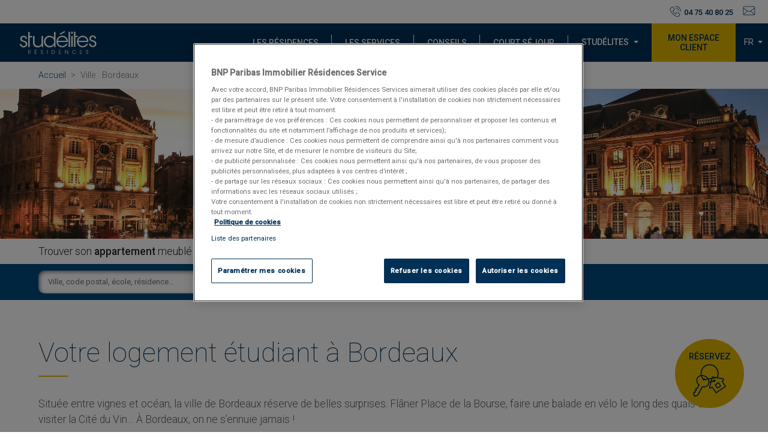

--- FILE ---
content_type: text/html; charset=UTF-8
request_url: https://www.studelites.com/fr/residences/bordeaux
body_size: 15257
content:
<!DOCTYPE html>
<html lang="fr" dir="ltr" prefix="og: https://ogp.me/ns#">
<head>
  <!-- Google Tag Manager -->
  <script>(function (w, d, s, l, i) {
      w[l] = w[l] || [];
      w[l].push({
        'gtm.start':
          new Date().getTime(), event: 'gtm.js'
      });
      var f = d.getElementsByTagName(s)[0],
        j = d.createElement(s), dl = l != 'dataLayer' ? '&l=' + l : '';
      j.async = true;
      j.src =
        'https://www.googletagmanager.com/gtm.js?id=' + i + dl;
      f.parentNode.insertBefore(j, f);
    })(window, document, 'script', 'dataLayer', 'GTM-N7M3DBC');</script>
  <!-- End Google Tag Manager -->
  <meta charset="utf-8" />
<meta name="description" content="Découvrez nos résidences à Bordeaux, entièrement équipées, proches des universités. Réservez votre logement étudiant et courte durée en ligne avec Studélites !" />
<link rel="canonical" href="https://www.studelites.com/fr/residences/bordeaux" />
<meta property="og:title" content="Votre logement étudiant à Bordeaux | Studélites" />
<meta name="MobileOptimized" content="width" />
<meta name="HandheldFriendly" content="true" />
<meta name="viewport" content="width=device-width, initial-scale=1.0" />
<script>var bt_vars = {"contains_error_info":false};</script>
<script>var tc_vars = {"env_work":"prod"};</script>
<script src="//cdn.tagcommander.com/7646/tc_STUDELITES_11.js" type="text/javascript"></script>
<link rel="icon" href="/sites/default/files/bnpparibas_logo_icon_168503.png" type="image/png" />
<link rel="alternate" hreflang="fr" href="https://www.studelites.com/fr/residences/bordeaux" />
<link rel="alternate" hreflang="en" href="https://www.studelites.com/en/residences/bordeaux" />

    <title>Logement étudiant Bordeaux - Logement courte durée Bordeaux | Studélites</title>
    <link rel="stylesheet" media="all" href="/sites/default/files/css/css_6wRQq3no11d48bwQ7yNTbNpDoohTseEtgGo4jWwfsuI.css?delta=0&amp;language=fr&amp;theme=studelites&amp;include=eJwrriwuSc3VT0osTgUAG5MEcA" />

      
        <link rel="stylesheet" href="/themes/studelites/dist/library/css/bootstrap.min.css" crossorigin="anonymous">
        <link rel="stylesheet" href="/themes/studelites/assets/css/styles.css">
        <link rel="stylesheet" href="/themes/studelites/assets/css/menu.css">
        <link href="https://fonts.googleapis.com/css?family=Amatic+SC:700|Roboto:100,300,400,500&display=swap" rel="stylesheet">

                                <link rel="manifest" href="/themes/studelites/assets/favicons/site.webmanifest">
        <link rel="mask-icon" href="/themes/studelites/assets/favicons/safari-pinned-tab.svg" color="#5bbad5">
                <meta name="msapplication-TileColor" content="#003056">
        <meta name="msapplication-config" content="/themes/studelites/assets/favicons/browserconfig.xml">
        <meta name="theme-color" content="#ffffff">
        <script src="/themes/studelites/dist/library/js/jquery-3.5.1.min.js" crossorigin="anonymous"></script>

<script async

          src="https://maps.googleapis.com/maps/api/js?key=AIzaSyBHMe52rI5uQ4oxNPsTDhKuaGvy3MBeEdI&callback=initMap&libraries=&v=weekly"
          defer
        ></script>

        </head>
<body>
<!-- Google Tag Manager (noscript) -->
<noscript>
  <iframe src="https://www.googletagmanager.com/ns.html?id=GTM-N7M3DBC"
          height="0" width="0" style="display:none;visibility:hidden"></iframe>
</noscript>
<!-- End Google Tag Manager (noscript) -->
<!-- ---------------- menu begins------->
<div class="menu w-100">
  <div class="white-line d-flex">
    <div class="ml-auto d-flex align-items-center">
            <span><svg xmlns="http://www.w3.org/2000/svg" width="24" height="24" viewBox="0 0 24 24">
                              <g fill="#FFFFFE" class="icon-svg" fill-rule="evenodd" transform="translate(.716 .436)">
                                    <path
                                      d="M17.9634,10.9988 C17.9634,11.2588 18.1744,11.4698 18.4344,11.4698 C18.6954,11.4698 18.9064,11.2588 18.9064,10.9988 C18.9064,7.2398 15.8474,4.1818 12.0874,4.1818 C11.8274,4.1818 11.6164,4.3918 11.6164,4.6528 C11.6164,4.9128 11.8274,5.1238 12.0874,5.1238 C15.3274,5.1238 17.9634,7.7598 17.9634,10.9988"/>
                                    <path
                                      d="M11.3807-1.15463195e-13C11.1207-1.15463195e-13 10.9097.211 10.9097.471 10.9097.731 11.1207.943 11.3807.943 17.3157.943 22.1437 5.771 22.1437 11.706 22.1437 11.966 22.3547 12.177 22.6157 12.177 22.8757 12.177 23.0867 11.966 23.0867 11.706 23.0867 5.251 17.8357-1.15463195e-13 11.3807-1.15463195e-13M15.2 13.4805C14.857 13.4805 14.529 13.5225 14.227 13.6045L13.956 13.6785 13.77 13.8865C13.16 14.5715 12.645 15.3125 12.197 16.5095 11.019 15.9205 9.928 15.1275 8.944 14.1435 7.96 13.1605 7.167 12.0695 6.578 10.8885 7.771 10.4425 8.512 9.9265 9.199 9.3155L9.408 9.1285 9.482 8.8575C10.132 6.4535 8.087 3.0925 5.96 1.9125L5.744 1.7915 5.496 1.7945C2.926 1.8135.073 5.0895.002 7.3795L5.5067062e-14 7.4545.009 7.5295C.371 10.3435 2.589 14.0845 5.796 17.2915 9.051 20.5465 12.699 22.7095 15.556 23.0765L15.63 23.0855 15.704 23.0835C17.996 23.0125 21.272 20.1605 21.291 17.5905L21.293 17.3435 21.173 17.1275C20.08 15.1505 17.344 13.4805 15.2 13.4805M15.676 22.1415C13.148 21.8165 9.638 19.8015 6.463 16.6255 3.286 13.4485 1.269 9.9365.944 7.4095 1.002 5.5475 3.488 2.7515 5.503 2.7365 7.385 3.7815 9.076 6.7455 8.572 8.6115 7.805 9.2945 6.976 9.8405 5.291 10.3155 5.869 11.7775 6.799 13.3335 8.278 14.8095 9.754 16.2875 11.309 17.2185 12.77 17.7965 13.247 16.1105 13.792 15.2805 14.474 14.5145 14.702 14.4525 14.945 14.4235 15.2 14.4235 17.034 14.4235 19.434 15.9305 20.348 17.5835 20.333 19.5965 17.539 22.0845 15.676 22.1415"/>
                              </g>
                        </svg>
                  </span>
      <a href="tel:+330475408025"><span class="phone mr-3">04 75 40 80 25</span></a>
      <a href="mailto:contact.location@studelites.com"><span class="mr-3"><svg xmlns="http://www.w3.org/2000/svg"
                                                                               width="26" height="20"
                                                                               viewBox="0 0 26 20">
                              <path fill="#FFFFFE" class="icon-svg" fill-rule="evenodd"
                                    d="M864.0289,3158.5941 L864.0289,3157.3131 C864.0289,3155.9541 862.9239,3154.8491 861.5649,3154.8491 L842.1799,3154.8491 C840.8209,3154.8491 839.7159,3155.9541 839.7159,3157.3131 L839.7159,3158.5941 L839.7159,3158.5951 L839.7159,3170.6221 C839.7159,3171.9811 840.8209,3173.0861 842.1799,3173.0861 L861.5649,3173.0861 C862.9239,3173.0861 864.0289,3171.9811 864.0289,3170.6221 L864.0289,3158.5951 L864.0289,3158.5941 Z M862.9199,3171.3211 L855.8169,3164.2661 L863.0909,3159.4621 L863.0909,3170.6221 C863.0909,3170.8741 863.0279,3171.1111 862.9199,3171.3211 L862.9199,3171.3211 Z M842.1799,3155.7871 L861.5649,3155.7871 C862.4069,3155.7871 863.0909,3156.4711 863.0909,3157.3131 L863.0909,3158.3371 L853.2779,3164.8171 C852.5159,3165.3201 851.2289,3165.3201 850.4659,3164.8171 L840.6539,3158.3371 L840.6539,3157.3131 C840.6539,3156.4711 841.3389,3155.7871 842.1799,3155.7871 L842.1799,3155.7871 Z M840.8249,3171.3211 C840.7159,3171.1111 840.6539,3170.8741 840.6539,3170.6221 L840.6539,3159.4621 L847.9289,3164.2661 L840.8249,3171.3211 Z M842.1799,3172.1481 C841.9319,3172.1481 841.6979,3172.0871 841.4909,3171.9821 L848.7279,3164.7941 L849.9489,3165.6001 C850.4889,3165.9561 851.1809,3166.1341 851.8719,3166.1341 C852.5649,3166.1341 853.2559,3165.9561 853.7959,3165.6001 L855.0169,3164.7941 L862.2539,3171.9821 C862.0469,3172.0871 861.8129,3172.1481 861.5649,3172.1481 L842.1799,3172.1481 Z"
                                    transform="translate(-839 -3154)"/>
                        </svg></span></a>

    </div>

  </div>
  <div class="blue-line d-flex align-items-center">
    <div class="logo">
      <a href="/fr">
        <img src="/themes/studelites/assets/img/logo/studelite.svg" alt="Studélites">
      </a>
    </div>
    <div class="d-flex align-items-center ml-auto">
      <div class="d-flex links align-items-center">
        <div class="menu-item"><a href="/fr/residences">Les résidences</a></div>
        <div class="menu-item"><a href="/fr/studlive-services">Les services</a></div>
        <div class="menu-item"><a href="/fr/conseils">Conseils</a></div>
        <div class="menu-item"><a href="/fr/court-sejour">Court séjour</a>
        </div>
        <div class="menu-item">
          <a class="btn dropdown-toggle" id="dropdownMenuGeneral" data-toggle="dropdown" aria-haspopup="true"
             aria-expanded="false">Studélites</a>
          <div class="dropdown-menu" aria-labelledby="dropdownMenuGeneral">
            <a class="dropdown-item" href="/fr/nous-connaitre">Studélites</a>
            <a class="dropdown-item" href="/fr/nous-connaitre/vision">Notre vision</a>
            <a class="dropdown-item"
              href="/fr/nous-connaitre/actualites">Actualités</a>

            <a class="dropdown-item"
               href="/fr/nous-connaitre/partenaires">Partenaires</a>
          </div>
        </div>

      </div>

      <a class="espace-client" href="http://my.studelites.com" target="_blank">Mon espace client</a>

      <div class="btn-group">
        <button type="button" class="btn btn-sm languages dropdown-toggle" data-toggle="dropdown" aria-haspopup="true"
                aria-expanded="false">
          FR
        </button>
        <div class="dropdown-menu dropdown-menu-right">
            <div>
    <div class="language-switcher-language-url" id="block-selecteurdelangue" role="navigation">
  
    
      <ul class="links"><li hreflang="fr" data-drupal-link-system-path="node/26" class="fr is-active" aria-current="page"><a href="/fr/residences/bordeaux" class="language-link is-active" hreflang="fr" data-drupal-link-system-path="node/26" aria-current="page">Français</a></li><li hreflang="en" data-drupal-link-system-path="node/26" class="en"><a href="/en/residences/bordeaux" class="language-link" hreflang="en" data-drupal-link-system-path="node/26">English</a></li></ul>
  </div>

  </div>

        </div>
      </div>
    </div>

    <div class="">
      <span id="burger" class="" onclick="openNav()">&#9776;</span>
    </div>
  </div>
</div>
<div id="myNav" class="overlay">

  <div class="overlay-content d-flex align-items-center flex-column h-100">
    <a href="javascript:void(0)" class="closebtn" onclick="closeNav()">&times;</a>
    <div class="mt-auto mb-auto">

      <div class="menu-item"><a href="/fr/residences">Les résidences</a></div>
      <div class="menu-item"><a href="/fr/studlive-services">Les services</a></div>
      <div class="menu-item"><a href="/fr/conseils">Conseils</a></div>
      <div class="menu-item"><a href="/fr/court-sejour">Court séjour</a></div>
      <div class="menu-item"><a href="/fr/nous-connaitre">Studélites</a></div>
      <div class="menu-item"><a href="/fr/nous-connaitre/vision">Notre vision</a></div>
      <div class="menu-item"><a
          href="/fr/nous-connaitre/actualites">Actualités</a></div>
      <div class="menu-item"><a
          href="/fr/nous-connaitre/partenaires">Partenaires</a></div>
    </div>

  </div>
</div>


  <div class="dialog-off-canvas-main-canvas" data-off-canvas-main-canvas>
    <div class="container">
	<nav aria-label="breadcrumb">
		<ol class="breadcrumb">
			<li class="breadcrumb-item">
				<a href="/fr/">Accueil</a>
			</li>
			<li class="breadcrumb-item active" aria-current="page">Ville
				:
				Bordeaux</li>
		</ol>
	</nav>
</div>
<section class="header-city bg-cover" style="background-image:url(/sites/default/files/2021-02/bordeaux_0.jpg)"></section>
<section class="container line-find">Trouver son <span class="bold">appartement</span> meublé</section>
<section class="searchbar bloc-blue align-items-center">
	<div class="container">
		<div class="row align-items-center">
			<div class="col-12 col-md-6"><input type="text" name="q" id="recherche" class="col-6 search-input" placeholder="Ville, code postal, école, résidence..."></div>

		</div>
	</div>

</section>
<section id="" class="bloc-left bloc-white pb-2">
	<div class="container">
		<div class="title">
			<h1>Votre logement étudiant à Bordeaux</h1>
		</div>
		<div class="line"></div>
		<div class="content"><p><span><span><span><span><span><span><span><span><span>Située entre vignes et océan, la ville de Bordeaux réserve de belles surprises. Flâner Place de la Bourse, faire une balade en vélo le long des quais ou visiter la Cité du Vin… À Bordeaux, on ne s’ennuie jamais </span></span></span></span><span><span><span><span>!</span></span></span></span></span></span></span></span></span></p>

<p><span><span><span><span><span><span><span><span><span>Découvrez notre résidence étudiante à Bordeaux Cenon, à proximité directe de la “Belle Endormie”. </span></span></span></span><span><span><span><span>Studélites</span></span></span></span><span><span><span><span> vous propose un cadre de vie agréable et convivial grâce à des espaces communs de travail, mais également de loisirs. </span></span></span></span></span></span></span></span></span></p>

<p><span><span><span><span><span><span><span><span><span>La résidence étudiante Cenon est située à proximité de toutes commodités et répondra à tous vos besoins du quotidien (arrêt de Tram devant la résidence !).</span></span></span></span></span></span></span></span></span></p>


			<h2 class="intertitle" style="text-transform: capitalize;!important">Tout confort !
			</h2>
			<img src="/sites/default/files/2021-01/velo%5B1%5D_0%5B1%5D.jpg" alt="" class="img-illustration" width="335" height="auto">


			<p><strong>Du Studio au T2, la majorité de nos appartements sont meublés et équipés, pour offrir aux étudiants et aux jeunes actifs, le vrai confort d’un appartement clé en main.</strong></p>
<p><strong>Exemples d’équipements d’un logement étudiant Studélites :</strong></p>
<p>	Une banquette lit avec couette.<br>
	Un grand bureau avec fauteuil et bibliothèque murale.<br>
	Une penderie et des meubles de rangements.<br>
	Une table avec deux chaises.<br>
	Une kitchenette équipée (plaques électriques, réfrigérateur, micro-ondes, etc.) avec kit vaisselle.<br>
	Un kit entretien / nettoyage.<br>
	Salle d’eau avec baignoire ou douche et WC.</p>
<p>&nbsp;</p>
<p><strong>Tout a été pensé pour une installation rapide, simple et facile ! Une fois installé il ne vous reste plus qu’à profiter de votre </strong><strong>sweet</strong><strong> home pour étudier, cuisiner, cocooner, recevoir des amis, etc…</strong></p>
<p><strong>Tous les résidents ont accès aux services de la résidence (gratuits ou payants) : </strong></p>



		</div>
	</div>
</section>

<section class="bloc-grey container bloc-residences-city">


	<div class="row">
		<div class="col-sm-12 col-md-6 ">
			<div class="results">
								<span class="bold">1</span>
				residence in your area			</div>


			<div class="list-residences d-flex" style="overflow: auto;" id="list-residences-results">
				<div class="w-100">

											<div class="residence-item row align-items-center justify-content-between" id="residence-item-1">
							<a id="map_1" class="link-simple">
								<div class="col-auto pl-0 pr-0 thumbnail bg-cover" style="background-image:url('/themes/studelites/assets/img/residences/residence.jpg'); background-image:url(/sites/default/files/2021-01/studelites-bordeaux-cenon-vue-exterieure-5_1.jpg)">
									<div class="id d-flex align-items-center justify-content-center">1</div>
									<div class="photos"><img src="/themes/studelites/assets/img/icons/photos.svg" alt=""></div>
								</div>
							</a>
							<div class="col text">
																	<a href="/fr/residences/bordeaux/residence-cenon" class="link-simple">
										<div class="name-residence">
											<span class="bold">Cenon</span>
										</div>
										<div class="adress">63, avenue Jean Jaurès
											33150
											Cenon</div>
										<div class="price">De
											<span></span>610 €
											à
											<span></span>784 €
											TTC</div>
									</a>
																<div class="col-auto pl-0 pr-0 mt-auto">
																			<a href="/fr/residences/bordeaux/residence-cenon" class="link-simple">
											<span class="more ddd see-residence d-flex align-items-center justify-content-center">Voir la résidence</span>
										</a>
																	</div>
							</div>
						</div>
					
				</div>
			</div>
			<div class="w-100 pagination-wrap text-center mt-2">
															<a class="pagination-residences" onclick="$('#list-residences-results').animate({scrollTop: $('#list-residences-results').scrollTop() + $('#residence-item-1').position().top -30},'slow');">1</a>
																																																																																																						</div>


		</div>
		<div class="col-sm-12 col-md-6" style="height:100%">
			<div id="cityMap" style="position: relative; overflow: hidden;height:100%;min-height:700px;"></div>
		</div>
	</div>

</section>

				<section id="discover" class="bloc-left bloc-darkblue mt-0">
				<div class="container">
					<div class="row align-items-center">
						<div class="text-bloc">
							<div class="title">
								<h2>Découvrez Bordeaux</h2>
							</div>
							<div class="line"></div>
							<div class="content mb-0"><p><span><span><span><span><span><span><span><span>Ici </span></span></span></span><span><span><span><span>on ne dit pas pain au chocolat mais chocolatine !</span></span></span></span></span></span></span></span></p>

<p><span><span><span><span><span><span><span><span><span>Avec plus d’un habitant sur 10 qui est étudiant, bienvenue dans la capitale de la nouvelle Aquitaine !</span></span></span></span></span></span></span></span></span></p>

<p><span><span><span><span><span><span><span><span><span>En travaillant ou en étudiant à Bordeaux, vous ne pourrez pas dire que la ville manque d’énergie : entre les nouveaux quartiers sur les quais, l’espace Darwin dédié à la créativité et aux initiatives culturelles, la rue St Catherine (rue commerçante la plus longue de France), et les magnifiques rues du vieux Bordeaux, l’année universitaire ne sera que trop courte ! Côté culinaire, ou Street </span></span></span></span><span><span><span><span>food</span></span></span></span><span><span><span><span>, vous opterez pour quoi : le </span></span></span></span><span><span><span><span>market</span></span></span></span> <span><span><span><span>food</span></span></span></span><span><span><span><span> de La Bocca, ou le marché historique des </span></span></span></span><span><span><span><span>Capus</span></span></span></span><span><span><span><span> ?</span></span></span></span></span></span></span></span></span></p>

<p><span><span><span><span><span><span><span><span><span>L’Université de Bordeaux, labélisée campus d’excellence, avec 52 000 étudiants, offre des sites d’études en cœur de ville, mais aussi en 1</span></span></span></span><span><span><span><span><span>ère</span></span></span></span></span><span><span><span><span> couronne : Talence, Pessac, Gradignan, Campus de la Bastide.</span></span></span></span></span></span></span></span></span></p>

<p><span><span><span><span><span><span><span><span><span>Votre résidence Studélites est implantée à Cenon, à proximité immédiate du campus de la Bastide et fait partie des dernières résidences construites directement le long du Tram. Une fois installé, pour le week-end vous devrez choisir entre terre et mer, surf et bassin d’Arcachon ! </span></span></span></span></span></span></span></span></span></p>

<p><span><span><span><span><span><span><span><span><span>Votre vie étudiante va être trop dure à Bordeaux ! ;)</span></span></span></span></span></span></span></span></span></p>


							</div>
							<!--div><button class="btn-secondary">En savoir plus</button></div-->
						</div>
					</div>
				</div>

			</section>
	

<section id="choose-studelite2" class="bloc-left bloc-white">
            <div class="container">
                  <div class="title"><h2>Choisir Studélites</h2></div>
                  <div class="line"></div>
            </div>
	    	                <div class="container">
                  <div class="row">
                        <div class="col-12 col-sm-6 col-md-4 col-lg-3 col-xl">
                              <div class="text"><p><strong>6000 Logements</strong><br>
prêts à vivre,<br>
meublés et équipés</p></div>
                        </div>
                        <div class="col-12 col-sm-6 col-md-4 col-lg-3 col-xl">
                              <div class="text"><p><strong>53 Résidences</strong><br>
Implantées<br>
dans plus de 20 villes<br>
en France</p></div>
                        </div>
                        <div class="col-12 col-sm-6 col-md-4 col-lg-3 col-xl">
                              <div class="text"><p><strong>Résidences à taille humaine </strong><br>
avec présence d'un responsable,<br>
sur chaque résidence</p></div>
                        </div>
                        <div class="col-12 col-sm-6 col-md-4 col-lg-3 col-xl">
                              <div class="text"><p><strong>Résidences sécurisées</strong><br>
à proximité des sites d'études,<br>
des transports et de toutes les commodités</p></div>
                        </div>
                        <div class="col-12 col-sm-6 col-md-4 col-lg-3 col-xl">
                              <div class="text"><p><strong>Résidences animées et conviviales</strong><br>
avec le programme Stud'Live<br>
et les services partagés</p></div>
                        </div>
                        <div class="col-12 col-sm-6 col-md-4 col-lg-3 col-xl">
                              <div class="text"><p><strong>Acteur Référent</strong><br>
depuis 1991 en France</p></div>
                        </div>
                        <div class="col-12 col-sm-6 col-md-4 col-lg-3 col-xl">
                              <div class="text"><p><strong>Résidences connectées</strong><br>
Internet et Social Media</p></div>
                        </div>
                  </div>
            </div>
      </section>
<style>
	#cityMap {
		height: 100%;
	}

	.residence-item.active {
		background-color: #e1b600;
	}

	/* Optional: Makes the sample page fill the window. */
	html,
	body {
		height: 100%;
		margin: 0;
		padding: 0;
	}
</style>


<script>
	"use strict";

		  function initMap() {
		    const myLatLng = {
		      lat: 44.841225,
		      lng: -0.5800364
		    };
		    const map = new google.maps.Map(document.getElementById("cityMap"), {
		      zoom: 10,
		      center: myLatLng,
		      fullscreenControl: true,
		      zoomControl: true,
		      streetViewControl: false
		    });


		    new google.maps.Marker({
		      position: myLatLng,
		      map,
		      title: "Votre logement étudiant à Bordeaux"
		    });

		    var infowindow = new google.maps.InfoWindow();

		    var marker;
		    var activeInfoWindow;

		    		                  		        var infowindow1 = new google.maps.InfoWindow();

		        var image1 = "/themes/studelites/assets/img/icons/pointer-blue-number/1.svg";
		        marker = new google.maps.Marker({
		          position: new google.maps.LatLng(44.8556262, -0.5342385),
		          map: map,
		          icon: image1,
		        });

		        google.maps.event.addListener(marker, 'click', (function (marker) {
		          return function () {
		            if (activeInfoWindow) {
		              activeInfoWindow.close();
		            }

		            $('.residence-item').removeClass('active');
		            $('#residence-item-1').addClass('active');
		            var toPosition1 = $('#residence-item-1').position().top - 30;
		            $('#list-residences-results').animate({scrollTop: $('#list-residences-results').scrollTop() + toPosition1}, 'slow');
		            var pos = new google.maps.LatLng(44.8556262, -0.5342385);
		            map.panTo(pos);
                infowindow1.setContent("<div style='text-align: center;'><span class='bold'>Cenon</span></br><a href='/residence/5750999' class='link-simple'><span style='margin: 12px 20px;' class='more see-residence d-flex align-items-center justify-content-center'>Voir la résidence</span></a></div>");
		            infowindow1.open(map, marker);
		            activeInfoWindow = infowindow1;

		          }
		        })(marker));

		        $('#map_1').click(function () {
		          if (activeInfoWindow) {
		            activeInfoWindow.close();
		          }

		          $('.residence-item').removeClass('active');
		          $('#residence-item-1').addClass('active');
		          var infowindow = new google.maps.InfoWindow();

		          var pos = new google.maps.LatLng(44.8556262, -0.5342385);
		          map.panTo(pos);
							infowindow1.setContent("<div style='text-align: center;'><span class='bold'>Cenon</span></br><a href='/residence/5750999' class='link-simple'><span style='margin: 12px 20px;' class='more see-residence d-flex align-items-center justify-content-center'>Voir la résidence</span></a></div>");
		          infowindow1.open(map, marker);
		          activeInfoWindow = infowindow1;
		        });
		      		    		  }

		</script>
		<script>
		  $(document).ready(function () {
		    initMap();
		  });
		</script>

  </div>


<footer>
  <div class="container-fluid">
    <div class="row align-items-center">
      <div class="col-sm-12 col-md">
        <img src="/themes/studelites/assets/img/logo/studelite.svg" alt="" class="logo">
        <div>
          <ul class="cities">
                                      <li><a href="/fr/residences/bordeaux">BORDEAUX</a></li>
                          <li><a href="/fr/residences/chambery">CHAMBERY - BOURGET DU LAC</a></li>
                          <li><a href="/fr/residences/grenoble">GRENOBLE</a></li>
                          <li><a href="/fr/residences/lyon">LYON</a></li>
                          <li><a href="/fr/residences/marseille">MARSEILLE</a></li>
                          <li><a href="/fr/residences/paris-ile-de-france">PARIS IDF</a></li>
                          <li><a href="/fr/residences/valence">VALENCE</a></li>
                      </ul>
        </div>
      </div>
      <div class="col-sm-12 col-md-3 ">
        <div class="title">Liens</div>
        <div class="footer-links">
                                <a href="https://data-privacy.realestate.bnpparibas/fr?token=fc745d30-e769-4486-880e-e46d30a5f63b">Politique de protection des données personnelles</a>
                      <a href="/fr/cgu">Conditions générales d&#039;utilisation</a>
                      <a href="/fr/plan-du-site">Plan du site</a>
                      <a href="/fr/fr/politique-cookies">Politique cookies</a>
                      <a href="/fr/index-parite">Index parité</a>
                  </div>
      </div>
      <div class="col-sm-12 col-md-3">
        <div class="title">Contactez-nous</div>
        <div class="phone d-flex">
          <img src="/themes/studelites/assets/img/icons/phone.svg" alt="" class="icon">
          <div><a href="tel:+330475408025">04 75 40 80 25</a></div>
        </div>
        <div class="mail d-flex phone">
          <img src="/themes/studelites/assets/img/icons/mail.svg" alt="" class="icon">
                    <a href="mailto:contact.location@studelites.com">Nous écrire</a>
        </div>
      </div>
      <div class="col-sm-12 col-md-2 ">
        <div class="logo-bnp"><img src="/themes/studelites/assets/img/logo/bnp-paribas.svg" alt=""></div>
      </div>
    </div>

  </div>
</footer>
<div id="btn-p-news">
  <div class="container-reservation">
    <div class="container d-flex">
      <div class="btn-reservation d-inline-flex flex-sm-row flex-md-column align-items-center justify-content-center" onclick="location.href='/fr/residences'">
        <span class="text-btn">Réservez</span>
        <svg  xmlns="http://www.w3.org/2000/svg" width="55" height="55" viewBox="0 0 55 55">
  <path  fill="#002F56" class="btn-resa" fill-rule="evenodd" d="M38.2887,34.561 L40.8607,38.755 L44.9397,36.14 L42.3667,31.945 L38.2887,34.561 Z M40.5957,40.75 C40.5327,40.75 40.4707,40.743 40.4087,40.729 C40.1907,40.679 40.0017,40.543 39.8847,40.352 L36.4397,34.736 C36.2037,34.349 36.3187,33.844 36.7007,33.599 L42.1827,30.082 C42.3717,29.961 42.6017,29.923 42.8187,29.971 C43.0367,30.021 43.2257,30.157 43.3437,30.348 L46.7887,35.965 C47.0257,36.352 46.9097,36.858 46.5277,37.102 L41.0457,40.618 C40.9097,40.705 40.7537,40.75 40.5957,40.75 L40.5957,40.75 Z M32.7127,22.305 L32.6577,22.524 L33.3247,22.4 L32.7127,22.305 Z M15.0077,17.963 C17.0577,17.963 19.1627,18.512 21.0767,19.578 C23.0097,20.653 24.5567,22.143 25.6387,23.832 L30.8547,22.86 L31.2427,21.314 C31.3047,21.069 31.4697,20.875 31.6817,20.77 C31.8627,20.607 32.1177,20.527 32.3687,20.565 L38.2677,21.48 L39.7517,21.204 C40.5917,19.376 41.0177,17.417 41.0177,15.374 C41.0177,7.816 35.0177,1.667 27.6447,1.667 C20.2707,1.667 14.2717,7.816 14.2717,15.374 C14.2717,16.251 14.3547,17.122 14.5167,17.973 C14.6797,17.966 14.8437,17.963 15.0077,17.963 L15.0077,17.963 Z M18.0407,23.293 C18.3637,23.293 18.6837,23.375 18.9747,23.538 C19.4987,23.83 19.8377,24.336 19.9437,24.892 L23.8517,24.164 C22.9437,22.935 21.7317,21.85 20.2667,21.034 C18.5777,20.094 16.7107,19.634 14.9357,19.629 C15.3927,21.061 16.0777,22.411 16.9647,23.621 C17.1267,23.512 17.3057,23.428 17.4967,23.372 C17.6767,23.319 17.8597,23.293 18.0407,23.293 L18.0407,23.293 Z M18.0927,24.967 C18.1627,25.04 18.2327,25.112 18.3037,25.183 C18.2847,25.104 18.2357,25.034 18.1637,24.994 C18.1387,24.98 18.1147,24.972 18.0927,24.967 L18.0927,24.967 Z M26.4727,25.372 C27.0147,26.581 27.3317,27.852 27.3997,29.118 C27.4027,29.117 27.4047,29.117 27.4077,29.116 L29.4347,28.513 L30.4077,24.639 L26.4727,25.372 Z M32.2917,37.374 C32.5657,37.374 32.8317,37.511 32.9887,37.752 L38.7117,46.505 L52.9867,36.742 L47.8057,28.816 C47.6837,28.629 47.6417,28.401 47.6877,28.184 C47.7347,27.966 47.8667,27.776 48.0557,27.656 C49.7867,26.554 50.1257,25.699 50.0627,25.401 C50.0107,25.147 49.5677,24.919 48.9357,24.821 L38.2937,23.171 L32.2107,24.303 L31.2917,27.961 L33.5947,27.277 C33.6277,27.064 33.6957,26.854 33.8017,26.654 C34.0507,26.186 34.4647,25.847 34.9677,25.698 C35.4697,25.55 35.9937,25.611 36.4457,25.863 C37.3767,26.381 37.7247,27.573 37.2217,28.52 C36.9737,28.988 36.5597,29.328 36.0567,29.477 C35.5577,29.624 35.0317,29.566 34.5767,29.313 C34.4887,29.264 34.4067,29.209 34.3297,29.149 C33.1677,29.739 31.9377,30.17 30.6697,30.436 L28.6237,38.577 C28.5927,38.786 28.5947,38.927 28.6037,39.014 C29.0607,38.957 30.1027,38.392 30.6297,38.106 C31.1277,37.835 31.5987,37.581 31.9957,37.429 C32.0927,37.392 32.1917,37.374 32.2917,37.374 L32.2917,37.374 Z M1.8627,48.318 L3.0327,52.369 L7.4177,51.042 C9.9307,46.389 12.3887,41.806 14.8707,37.135 C15.0437,36.809 15.4127,36.635 15.7757,36.71 C19.6487,37.517 23.3227,36.031 24.9217,33.02 C26.1187,30.765 25.9777,28.073 24.7867,25.686 L19.3717,26.694 C19.1507,26.906 18.8827,27.062 18.5817,27.151 C18.0817,27.297 17.5577,27.24 17.1037,26.986 C16.4527,26.624 16.0867,25.932 16.0987,25.224 C14.7957,23.625 13.8267,21.774 13.2437,19.794 C12.9637,19.848 12.6867,19.915 12.4157,19.996 C10.4397,20.579 8.8547,21.836 7.9517,23.537 C6.1847,26.862 7.2907,31.224 10.6407,34.144 C10.9337,34.398 11.0117,34.821 10.8297,35.163 L8.3057,39.914 C8.2017,40.11 8.0227,40.256 7.8107,40.321 L5.8957,40.9 L6.4667,42.875 C6.5267,43.083 6.5027,43.307 6.4017,43.499 L6.3447,43.606 C6.2367,43.808 6.0507,43.957 5.8297,44.018 L3.9327,44.54 L4.5137,46.551 C4.5727,46.758 4.5507,46.981 4.4497,47.171 L4.3837,47.296 C4.2797,47.494 4.1007,47.641 3.8877,47.706 L1.8627,48.318 Z M2.4657,54.245 C2.3277,54.245 2.1907,54.209 2.0677,54.143 C1.8717,54.037 1.7267,53.856 1.6647,53.642 L0.0327,47.99 C-0.0933,47.551 0.1557,47.092 0.5927,46.96 L2.7117,46.32 L2.0967,44.191 C2.0347,43.976 2.0617,43.747 2.1707,43.552 C2.2797,43.358 2.4617,43.215 2.6767,43.156 L4.6557,42.612 L4.0657,40.572 C3.9397,40.133 4.1887,39.674 4.6257,39.542 L6.9967,38.826 L9.0547,34.951 C5.5057,31.526 4.4377,26.597 6.4797,22.754 C7.5947,20.656 9.5347,19.108 11.9437,18.397 C12.2447,18.308 12.5487,18.233 12.8577,18.171 C12.6907,17.254 12.6047,16.318 12.6047,15.374 C12.6047,6.896 19.3517,-7.10542736e-15 27.6447,-7.10542736e-15 C35.9367,-7.10542736e-15 42.6847,6.896 42.6847,15.374 C42.6847,17.675 42.2007,19.883 41.2467,21.942 L49.1917,23.174 C50.5777,23.39 51.4897,24.077 51.6947,25.06 C51.8367,25.734 51.7267,27.04 49.6457,28.585 L54.8287,36.513 C55.0777,36.893 54.9757,37.401 54.6017,37.658 L38.9507,48.362 C38.7667,48.487 38.5387,48.536 38.3177,48.491 C38.0987,48.448 37.9047,48.317 37.7827,48.129 L31.9887,39.269 C31.8107,39.361 31.6207,39.465 31.4247,39.571 C30.0277,40.329 28.5827,41.113 27.5907,40.412 C26.7457,39.815 26.9317,38.633 26.9927,38.245 L28.8877,30.696 C28.4757,30.731 28.0607,30.748 27.6447,30.748 C27.5427,30.748 27.4447,30.73 27.3537,30.696 C27.2307,31.769 26.9157,32.819 26.3937,33.801 C24.5307,37.308 20.4327,39.126 16.0577,38.456 C13.6157,43.044 11.1967,47.555 8.7207,52.137 C8.6167,52.331 8.4387,52.475 8.2287,52.539 L2.7067,54.208 C2.6277,54.232 2.5467,54.245 2.4657,54.245 L2.4657,54.245 Z">
  </path>
</svg>

      </div>
    </div>
  </div>
</div>



<div class="copyright">© Studélites 2026 </div>
<script src="/themes/studelites/assets/js/menu.js"></script>
<script src="https://cdn.jsdelivr.net/npm/popper.js@1.16.0/dist/umd/popper.min.js"
        integrity="sha384-Q6E9RHvbIyZFJoft+2mJbHaEWldlvI9IOYy5n3zV9zzTtmI3UksdQRVvoxMfooAo"
        crossorigin="anonymous"></script>
<script src="https://stackpath.bootstrapcdn.com/bootstrap/4.4.1/js/bootstrap.min.js"
        integrity="sha384-wfSDF2E50Y2D1uUdj0O3uMBJnjuUD4Ih7YwaYd1iqfktj0Uod8GCExl3Og8ifwB6"
        crossorigin="anonymous"></script>

<link rel="stylesheet" href="//code.jquery.com/ui/1.12.1/themes/base/jquery-ui.css">
<script src="https://code.jquery.com/ui/1.12.1/jquery-ui.js"></script>

<style>
  .ui-autocomplete-category {
    font-weight: bold;
    padding: .2em .4em;
    margin: .8em 0 .2em;
    line-height: 1.5;
  }

  .ui-autocomplete {
    position: absolute;
    cursor: default;
    z-index: 5000 !important;
    height: 300 xp
  }

</style>

<script>
  $(document).ready(function () {


    $(function () {
      $.widget("custom.catcomplete", $.ui.autocomplete, {
        _create: function () {
          this._super();
          this.widget().menu("option", "items", "> :not(.ui-autocomplete-category)");
        },
        _renderMenu: function (ul, items) {
          var that = this,
            currentCategory = "";
          $.each(items, function (index, item) {
            var li;
            if (item.category != currentCategory) {
              ul.append("<li class='ui-autocomplete-category'>" + item.category + "</li>");
              currentCategory = item.category;
            }
            li = that._renderItemData(ul, item);
            if (item.category) {
              li.attr("aria-label", item.category + " : " + item.label);
            }
          });
        }
      });

      $("#recherche").catcomplete({
        delay: 0,
        source: function (request, response) {
          $.ajax({
            url: "/prodiges/search2?q=" + request.term + '&lang=fr',
            dataType: "json",
            success: function (data) {

              data = JSON.parse(JSON.stringify(data).replace(/"localeKey":/g, '"value":'));
              data = JSON.parse(JSON.stringify(data).replace(/"localeName":/g, '"label":'));
              //console.log(data);
              response(data);

            }
          });
        },
        minLength: 3,
        select: function (event, ui) {
          location.href = ui.item.url;
          log("Selected: " + ui.item.label + " aka " + ui.item.url);
        }
      });
    });
  });
</script>
<script type="application/json" data-drupal-selector="drupal-settings-json">{"path":{"baseUrl":"\/","pathPrefix":"fr\/","currentPath":"node\/26","currentPathIsAdmin":false,"isFront":false,"currentLanguage":"fr"},"pluralDelimiter":"\u0003","suppressDeprecationErrors":true,"bnppre_tracking_modal":{"debug":true,"enabled":{"modal":{"open":{"before":false,"after":true},"close":{"before":false,"after":false}}}},"bnppre_tracking_link":{"debug":true,"enabled":true},"user":{"uid":0,"permissionsHash":"b83a91b5c412d7c1f734926cc390e63807c8467b6e6a4b9593dd5f1488dc10d0"}}</script>
<script src="/sites/default/files/js/js_drNZOITsq_PsRj-KPC6zYR1e41DtpP1qdUNW0iIyAYg.js?scope=footer&amp;delta=0&amp;language=fr&amp;theme=studelites&amp;include=eJxLyisoKEqNLylKTM7OzEvXT0lNKk3XSUIVjc_JzMvWxyaIoTI3PyUxB0MpWFQnKT-_pBgoVqBfkpGamwoA8VAxSA"></script>

</body>
</html>


--- FILE ---
content_type: text/css
request_url: https://www.studelites.com/themes/studelites/assets/css/styles.css
body_size: 19115
content:
/*----- colors -------
primary: #003056;
secoundary: #e1b600;
blue2: #004a7e;

----------- polices ------------
font-family: 'Roboto', sans-serif;
font-family: 'Amatic SC', cursive;

/*---------------  -------------------*/

html {
    font-size: 16px;
}

h1, h2, h3, h4, h5, h6 {
    font-weight: unset;
    font-size: unset;
    margin: 0;
    padding: 0;
}

body {
    width: 100%;
    font-family: 'Roboto', sans-serif;
    font-weight: 300;
    font-size: 1.1rem;
    line-height: 1.5;
}

.container, #cities.container-fluid {
    max-width: 1400px;
    padding: 0rem 4rem 0rem 4rem;
}

.separator {
    margin-top: 7rem;
}

.ul-less {
    list-style-type: none;
    padding: 0px;
}

@media (max-width: 576px) {
    .container, #cities.container-fluid {
        padding: 0rem 2rem 0rem 2rem;
    }
}

/*--------------- general styles image backgrounds -------------------*/

.bg-cover {
    background-repeat: no-repeat;
    background-size: cover;
    background-position: center;
}

.bg-top {
    background-position: top;
}

.bg-auto {
    background-repeat: no-repeat;
    background-size: auto;
}

.bg-right {
    background-position: right;
}

/*--------------- white border on top of pages-------------------*/

.bloc-shape {
    width: 100%;
    height: 40px;
}

.shape {
    height: 40px;
    width: 1350px;
    background-color: #fff;
    margin-left: auto;
    margin-right: auto;
    border-radius: 14px 14px 0 0;
}

.first-block {
    margin-top: -10rem;
}

.header-photo {
    margin-bottom: 5rem;
}

.header-photo, .header-photo-text {
    height: 330px;
}

@media (max-width: 576px) {
    .container, #cities.container-fluid {
        padding: 0rem 2rem 0rem 2rem;
    }
}

.header-photo-text {
    height: 330px;
}

/* -------------- buttons ------------*/

a.link-simple:hover {
    text-decoration: none;
}

.btn-primary {
    border: 2px solid #e1b600;
    border-radius: 5px;
    background-color: #e1b600;
    padding: 0.2rem 1rem;
    font-size: 1rem;
}

.btn-primary:hover {
    background-color: #fff;
    border: 2px solid #e1b600;
    color: #000;
}

.btn-secondary {
    border: 2px solid #e1b600;
    border-radius: 10px;
    background-color: rgba(0, 105, 217, 0);
    padding: 0.5rem 1rem;
    font-size: 1rem;
}

.btn-secondary:hover, .btn-black:hover, .btn-blue-light:hover, .btn-blue:hover {
    background-color: #e1b600;
    border: 2px solid #e1b600;
    color: #000;
}

.btn-black {
    border: 2px solid #000;
    background-color: #000;
    color: #fff;
    border-radius: 0px;
    font-size: 14px;
    line-height: 1;
}

.btn-blue-light {
    border: 2px solid #004a7e;
    background-color: #004a7e;
    color: #fff;
    border-radius: 10px;
    font-size: 14px;
    line-height: 1;
}

.btn-blue {
    border: 2px solid #003056;
    background-color: #003056;
    color: #fff;
    border-radius: 0px;
}

/*------------------ bouton reserver------------*/

.btn-reservation {
    background-color: #e1b600;
    border-radius: 5rem;
    width: 115px;
    height: 115px;
    text-transform: uppercase;
    color: #003056;
    font-weight: 500;
    font-size: 0.9rem;
    margin-left: auto;
}

.btn-reservation:hover {
    background-color: #004a7e;
    color: #fff;
}

.btn-reservation:hover .btn-resa {
    fill: #fff;
}

.btn-reservation .text-btn {
    margin-bottom: 2px;
}

.container-reservation {
    position: absolute;
    z-index: 1001;
    width: 100%;
    height: 115px;
    top: 550px;
}

.container-reservation .container {
    max-width: 1500px;
}

/* #btn-city .container-reservation {
    top: 300px;
}

#btn-home .container-reservation {
    top: 380px;
}

#btn-residences .container-reservation {
    top: 530px;
}

#btn-head-photo .container-reservation {
    top: 330px;
}

#btn-head-page .container-reservation, #btn-head-studlive .container-reservation {
    top: 450px;
}

#btn-head-vision .container-reservation {
    top: 400px;
}

#btn-head-vision .container-reservation .container {
    padding-right: 7rem;
}

#btn-p-news .container-reservation {
    top: 155px;
}

#btn-head-shortrip .container-reservation {
    top: 420px;
}

#btn-head-partner .container-reservation {
    top: 510px;
} */

/* @media (max-width:1500px) {
    #btn-head-page .container-reservation, #btn-head-studlive .container-reservation {
        top: 420px;
    }
    #btn-head-vision .container-reservation {
        top: 360px;
    }
}

@media (max-width:1499px) {
    #btn-head-partner .container-reservation {
        top: 480px;
    }
    #btn-p-news .container-reservation {
        top: 120px;
    }
}

@media (max-width:1440px) {
    #btn-head-vision .container-reservation .container {
        padding-right: 4rem;
    }
}

@media (max-width:1120px) {
    #btn-head-partner .container-reservation {
        top: 510px;
    }
}

@media (max-width:1072px) {
    #btn-head-partner .container-reservation {
        top: 530px;
    }
}

@media (max-width:990px) {
    #btn-head-page .container-reservation {
        top: 480px;
    }
    #btn-head-vision .container-reservation {
        top: 380px;
    }
    #btn-head-shortrip .container-reservation {
        top: 420px;
    }
}

@media (max-width:875px) {
    #btn-head-partner .container-reservation {
        top: 550px;
    }
}

@media (max-width:834px) {
    #btn-head-shortrip .container-reservation {
        top: 445px;
    }
} */

.btn-reservation {
  position: fixed;
  bottom: 40px;
  right: 40px;
  z-index: 10;
}

@media (max-width:767px) {
    #btn-head-vision .container-reservation .container {
        padding-right: 0rem;
    }
    .container-reservation {
        position: fixed;
        top: unset;
        bottom: 2rem;
        right: 0;
        width: 100%;
        height: 15px;
    }
    .btn-reservation {
        width: auto;
        height: auto;
        padding: .5rem 1.5rem;
        padding-right: 0.8rem;
        border-radius: 20px 0 0 20px;
        bottom: 0px;
        right: 0px;
    }
    .btn-reservation svg {
        height: 35px;
        margin-left: 0.4rem;
    }
    /* #btn-city .container-reservation, #btn-home .container-reservation, #btn-residences .container-reservation, #btn-head-photo .container-reservation, #btn-head-page .container-reservation, #btn-head-vision .container-reservation, #btn-head-studlive .container-reservation, #btn-p-news .container-reservation, #btn-head-partner .container-reservation, #btn-head-shortrip .container-reservation {
        top: unset;
    } */
    .container-reservation .container {
        padding: 0px;
    }
}

/*------------------ carousel home  bloc recherche------------*/

.bloc-hero {
    position: absolute;
    z-index: 2;
    color: #FFF;
    padding: 2rem;
}

.bloc-hero, #carouselHome .carousel-item {
    height: 550px;
    width: 100%;
}

.hero-content {
    text-align: center;
    margin-top: -65px;
    min-width: 480px;
}

.title-hero {
    font-family: 'Amatic SC', cursive;
    font-size: 108px;
    text-shadow: 0 0 21px #000000;
    margin-bottom: 1.5rem;
}

.search {
    background-color: rgba(0, 0, 0, 0.4);
    padding: 1.2rem 1.5rem 1.6rem 1rem;
    border-radius: 10px;
    margin-bottom: 2rem;
}

.bloc-hero .text {
    margin-top: 2rem;
    max-width: 500px;
    font-weight: 500;
    font-size: 1rem;
    text-shadow: 0 0 31px #000000;
    color: #fff;
}

.search-input {
    border-radius: 10px;
    border-width: 0px;
    width: 90%;
    /* max-width:450px; */
    height: 38px;
    padding-left: 1rem;
    font-size: 13px;
    box-shadow: inset 2px 2px 6px 0 rgba(0, 0, 0, 0.57);
}

.search-icon {
    margin-left: -35px;
}

.search-input ::placeholder {
    font-size: 13px;
    padding-top: 1px;
    padding-left: 0rem;
    color: rgba(0, 0, 0, 0.4);
}

.search input {
    width: 90%;
    height: 38px;
}

/* slider home */

.gradient .hero-content {
    position: absolute;
    bottom: 6rem;
    text-align: center;
    margin: 0 auto;
    width: 100%;
    height: 70px;
}

.gradient .hero-content .text {
    font-weight: bold;
    color: #FFF;
    margin: auto;
    padding: 0 3rem;
    line-height: 1.3;
}

@media (max-width:520px) {
    .title-hero {
        font-size: 90px;
    }
    .hero-content {
        min-width: unset;
        width: 100%;
    }
    .bloc-hero {
        padding: 1rem;
    }
}

@media (max-width:400px) {
    .title-hero {
        font-size: 65px;
    }
    .bloc-hero {
        padding: 0.5rem;
    }
}

@media (max-width:350px) {
    .gradient .hero-content .text {
        padding: 0 1rem;
    }
    .gradient .hero-content {
        bottom: 10rem;
    }
    .hero-content {
        margin-top: -125px;
    }
}

/*------------------ carousel images ------------*/

#carouselHome .carousel-item {
    background-repeat: no-repeat;
    background-size: cover;
    background-position: center;
}

#carouselHome .bloc-shape {
    position: absolute;
    margin-top: -39px;
}

.carousel-indicators {
    bottom: 40px;
}

.gradient {
    /* background-image: linear-gradient(180deg, rgba(0, 74, 126, 0.59) 1%, rgba(101, 126, 147, 0.00) 34%, rgba(63, 106, 139, 0.00) 80%, rgba(0, 74, 126, 0.58) 100%); */
    background-image: linear-gradient(180deg, rgba(0, 74, 126, 0.59) 1%, rgba(101, 126, 147, 0.00) 34%, rgba(63, 106, 139, 0.00) 30%, rgba(0, 74, 126, 0.68) 100%);
    height: 100%;
    width: 100%;
}

@media (max-width:1400px) {
    .shape {
        width: 100%;
    }
    .bloc-shape {
        padding-right: 2rem;
        padding-left: 2rem;
    }
}

@media (max-width: 768px) {
    .bloc-shape {
        padding-right: 2rem;
        padding-left: 2rem;
    }
}

@media (max-width: 576px) {
    .bloc-shape {
        padding-right: 0rem;
        padding-left: 0rem;
    }
}

/*------------------------------------- blocs general styles ----------------------------------*/

.title {
    font-family: 'Roboto', sans-serif;
    font-size: 2.8125rem;
    color: #fff;
    font-weight: 100;
    margin-bottom: 0.5rem;
    line-height: 1.3;
}

.subtitle {
    color: #004a7e;
    font-size: 1.25rem;
    font-weight: 300;
    margin-bottom: 2rem;
    line-height: 1.3;
}

.bold {
    font-weight: 500;
}

.line {
    background-color: #e1b600;
    max-width: 50px;
    min-height: 2px;
    margin-bottom: 2rem;
    margin-top: 0.7rem;
}

.content {
    margin: 1.5rem 0 2rem;
}

/* .content img {
    margin-right: 1rem;
    margin-bottom: 1rem;
} */

.bloc-right, .bloc-left {
    color: #fff;
    /* padding: 3rem 0rem 1.5rem; */
    padding: 5rem 0rem;
    margin-top: 0.8rem;
}

@media(max-width:1024px) {
    .bloc-right, .bloc-left {
        padding: 3rem 0rem 1.5rem;
    }
}

.bloc-right .line {
    margin-left: auto;
}

.bloc-right {
    text-align: right;
}

.bloc-right .text-bloc {
    order: 1;
}

.video {
    width: 500px;
    /* min-height: 250px;
    max-height: 500px; */
    height: 250px;
    background-size: cover;
    background-position: center;
}

.bloc-right .content {
    padding-left: 2rem;
}

.bloc-right .video {
    margin-left: 1rem;
}

.bloc-left .video {
    margin-right: 1rem;
}

.bloc-left .content {
    padding-right: 2rem;
}

.play {
    margin: auto;
    cursor: pointer;
}

@media (max-width:1024px) {
    .title {
        font-size: 2.4rem;
    }
}

@media (max-width:768px) {
    .title {
        font-size: 2.4rem;
    }
    body {
        font-size: 1rem;
    }
    .line {
        margin-bottom: 2rem;
    }
}

/*------------------------------------- bloc colors ----------------------------------*/

.bloc-darkblue {
    background-color: #003056;
}

.bloc-blue {
    background-color: #004a7e;
}

.bloc-white .title {
    color: #003056;
}

.bloc-white {
    color: #606060;
    padding-top: 3rem;
    padding-bottom: 3rem;
}

.bloc-grey {
    background-color: #F1F1F1;
}

.bloc-grey2 {
    background-color: #E0E0E0;
}

.bloc-grey-light {
    background-color: #faf8f9;
}

.bloc-yellow {
    background-color: #e1b600;
}

.text-white {
    color: #fff;
}

.text-black {
    color: #003056;
}

.text-white .line, .text-white.line {
    background-color: #fff;
}

.text-black .line, .text-black.line {
    background-color: #003056;
}

/*------------------------------------- bloc light grey ----------------------------------*/

@media (max-width:990px) {
    .bloc-left .video3col, .bloc-right .video3col {
        margin-right: 1rem;
        margin-left: 1rem;
    }
}

@media (max-width:768px) {
    .video {
        margin-bottom: 2rem;
    }
    .bloc-right {
        text-align: left;
    }
    .bloc-right .line {
        margin-right: auto;
        margin-left: 0px;
    }
    .bloc-right .content, .bloc-left .content {
        padding: 0rem;
    }
    .bloc-right, .bloc-left {
        /* padding: 4rem 0rem; */
        padding: 3rem 0rem 2rem;
    }
    .bloc-right .video, .bloc-left .video {
        margin-right: 1rem;
        margin-left: 1rem;
    }
}

@media (max-width:990px) {
    .stulive-bloc .text-bloc {
        order: 1;
    }
}

@media (max-width:768px) {
    .bloc-left .text-bloc {
        order: 1;
    }
}

/*------------------------------------- bloc villes----------------------------------*/

#cities {
    z-index: 3000;
    /* max-width: 1400px;
      padding: 0rem 4rem 5rem 4rem; */
    padding-bottom: 5rem;
    margin-bottom: 2rem;
}

.city-item {
    background-repeat: no-repeat;
    background-size: cover;
    background-position: center;
    border: 0px solid #e1b600;
}

#cities .city-item {
    width: 100%;
    height: 215px;
    margin-bottom: 2rem;
}
.name {
    margin-left: -2px;
}
.name h3, .other-residences .name {
    font-weight: 500;
    font-size: 1.25rem;
    color: #fff;
    background-color: #004a7e;
    height: 28px;
    padding: 0.2rem 1rem 0.1rem 1rem;
    line-height: 1;
}

.name-bloc {
    padding-top: 11rem;
    margin-left: -4px;
}

.end-label img {
    /* margin-top: -4px;
    height:100%; */
    vertical-align: top;
}

@media (min-width: 768px) {
    #cities.container {
        max-width: 680px;
    }
}

@media (min-width: 992px) {
    #cities.container {
        max-width: 870px;
    }
}

@media (min-width: 1200px) {
    #cities.container {
        width: 100%;
        max-width: 1200px;
    }
}

@media (max-width:768px) {
    #cities {
        /* padding: 0rem 4rem 4rem 4rem; */
        padding-bottom: 4rem;
    }
}

@media (max-width:576px) {
    #cities {
        /* padding: 0rem 2rem 3rem 2rem; */
        padding-bottom: 3rem;
    }
}

/*------------------------------------- paroles ----------------------------------*/

#choose-studelite {
    margin-bottom: 3.5rem;
    padding-bottom: 0rem;
}

#paroles {
    padding: 5rem 0rem;
}

#paroles .title {
    font-weight: 500;
    font-size: 25px;
    color: #fff;
    text-transform: uppercase;
}

#paroles .text {
    color: #e1b600;
    font-size: 0.9375rem;
}

#paroles img {
    margin-bottom: 2rem;
}

#paroles .bloc-more {
    border-left: 1px solid #e1b600;
    padding-left: 3rem;
}

@media (max-width:768px) {
    #paroles .col-sm-12 {
        /* padding: 0rem 0rem 2rem 0rem; */
        padding-bottom: 2rem;
    }
    #paroles .bloc-more {
        border-left: 0px solid #e1b600;
    }
}

/*------------------------------------- services ----------------------------------*/

#services {
    padding-top: 3rem;
}

#services .bloc-services {
    margin-top: 3rem;
}

#services .bloc-services h4 {
    margin-top: 4rem;
}

#services .content {
    font-size: 1.5rem;
}

#services .title-inclusive, #services .title-optionnal {
    font-size: 1.8rem;
    margin-bottom: 1rem;
}

#services .optionnal .title, #services .title-optionnal {
    color: #004a7e;
}

@media (max-width:1200px) {
    #services .content {
        font-size: 1.2rem;
    }
}

@media (max-width:1024px) {
    #services .content {
        font-size: 1rem;
    }
}

@media (max-width:990px) {
    #services .content {
        font-size: 1.2rem;
    }
    #services .video {
        margin-bottom: 0rem;
    }
}

.bloc-services .row {
    padding-right: 1rem;
    padding-left: 1rem;
}

.service-item {
    padding: 1rem 2rem;
}

.bloc-services2 .service-item {
    /* background-color: #F1F1F1; */
    background-color: #f9db89;
}

.bloc-services .service-item:nth-child(2n+1), .bloc-services .service-item:nth-child(6), .bloc-services .service-item:nth-child(8) {
    /* background-color: #F1F1F1; */
    background-color: #f9db89;
}

.bloc-services2 .service-item:nth-child(2n+1), .bloc-services2 .service-item:nth-child(6), .bloc-services2 .service-item:nth-child(8) {
    background-color: #fff;
}

.bloc-services .service-item:nth-child(5), .bloc-services .service-item:nth-child(7) {
    background-color: #fff;
}

.bloc-services2 .service-item:nth-child(5), .bloc-services2 .service-item:nth-child(7) {
    /* background-color: #F1F1F1; */
    background-color: #f9db89;
}

.service-item .title {
    font-size: 0.9375rem;
    font-weight: 500;
    color: #000;
}

.service-item .subtitle {
    font-size: 0.9375rem;
    font-weight: 300;
    color: #000;
}

.service-item .icon {
    margin-bottom: 1rem;
    margin-top: 1rem;
}

.service-item .subtitle {
    margin-bottom: 1rem;
}

@media (max-width:991px) {
    .bloc-services .service-item, .bloc-services .service-item:nth-child(2n+1), .bloc-services .service-item:nth-child(6), .bloc-services .service-item:nth-child(8) {
        background-color: #fff;
    }
    .bloc-services .service-item:nth-child(2n+1) {
        /* background-color: #F1F1F1; */
        background-color: #f9db89;
    }
    .bloc-services2 .service-item, .bloc-services2 .service-item:nth-child(2n+1), .bloc-services2 .service-item:nth-child(6), .bloc-services2 .service-item:nth-child(8) {
        /* background-color: #F1F1F1; */
        background-color: #f9db89;
    }
    .bloc-services2 .service-item:nth-child(2n+1) {
        background-color: #fff;
    }
}

@media (max-width:767px) {
    .bloc-services .service-item, .bloc-services .service-item:nth-child(2n+1) {
        background-color: #fff;
    }
    .bloc-services .service-item:nth-child(1), .bloc-services .service-item:nth-child(4), .bloc-services .service-item:nth-child(5), .bloc-services .service-item:nth-child(8), .bloc-services .service-item:nth-child(9), .bloc-services .service-item:nth-child(12) {
        /* background-color: #F1F1F1; */
        background-color: #f9db89;
    }
    .bloc-services2 .service-item, .bloc-services2 .service-item:nth-child(2n+1) {
        /* background-color: #F1F1F1; */
        background-color: #f9db89;
    }
    .bloc-services2 .service-item:nth-child(1), .bloc-services2 .service-item:nth-child(4), .bloc-services2 .service-item:nth-child(5), .bloc-services2 .service-item:nth-child(8), .bloc-services2 .service-item:nth-child(9), .bloc-services2 .service-item:nth-child(12) {
        background-color: #fff;
    }
}

@media (max-width:575px) {
    .bloc-services .service-item, .bloc-services .service-item:nth-child(3n+1), .bloc-services .service-item:nth-child(2n+1), .bloc-services .service-item:nth-child(1), .bloc-services .service-item:nth-child(4), .bloc-services .service-item:nth-child(5), .bloc-services .service-item:nth-child(8), .bloc-services .service-item:nth-child(9), .bloc-services .service-item:nth-child(12) {
        background-color: #fff;
    }
    .bloc-services .service-item:nth-child(2n+1) {
        /* background-color: #F1F1F1; */
        background-color: #f9db89;
    }
    .bloc-services2 .service-item, .bloc-services2 .service-item:nth-child(3n+1), .bloc-services2 .service-item:nth-child(2n+1), .bloc-services2 .service-item:nth-child(1), .bloc-services2 .service-item:nth-child(4), .bloc-services2 .service-item:nth-child(5), .bloc-services2 .service-item:nth-child(8), .bloc-services2 .service-item:nth-child(9), .bloc-services2 .service-item:nth-child(12) {
        /* background-color: #F1F1F1; */
        background-color: #f9db89;
    }
    .bloc-services2 .service-item:nth-child(2n+1) {
        background-color: #fff;
    }
}

/*------------------------------------- breadcrumbs----------------------------------*/

.breadcrumb {
    background-color: #fff;
    font-size: 0.9rem;
    margin-bottom: 0rem;
    padding-left: 0px;
}

.breadcrumb-item+.breadcrumb-item::before {
    display: inline-block;
    padding-right: .5rem;
    color: #6c757d;
    content: ">";
}

a {
    color: #004a7e;
    text-decoration: none;
    background-color: transparent;
}

/*------------------------------------- footer ----------------------------------*/

footer {
    background-color: #333333;
    color: #fff;
    font-size: 0.8125rem;
    padding: 3rem;
    margin-top: 0.8rem;
}

footer .logo {
    margin-bottom: 1rem;
}

footer .cities {
    columns: 2;
}

footer .footer-links a {
    display: block;
    color: #fff;
}

footer .title {
    font-size: 1.25rem;
    font-weight: 500;
}

footer .icon {
    height: auto;
}

.copyright {
    background-color: #4D4D4D;
    text-align: center;
    padding: 1rem;
    color: #fff;
}

.logo-bnp {
    background-color: #fff;
    padding: 1rem;
    max-width: 250px;
}

.logo-bnp img {
    width: 100%;
}

.icon {
    margin-right: 0.5rem;
}

.phone, .mail {
    margin-bottom: 0.5rem;
    color: #e1b600;
    font-weight: 500;
}

.mail {
    margin-bottom: 1rem;
}

@media (max-width:768px) {
    footer .col-sm-12 {
        padding-bottom: 2rem;
    }
    footer {
        padding: 3rem 1.5rem 1.5rem 1.5rem;
    }
}

@media (max-width:480px) {
    .copyright {
        padding-bottom: 4rem;
    }
}

/*------------------------------------- PAGINATION----------------------------------*/

.page-link {
    color: #004a7e;
    font-size: 0.9375rem;
    background-color: #fff0;
    border: 0px solid #F1F1F1;
}

.page-item.active .page-link {
    z-index: 3;
    font-weight: 500;
    color: #004a7e;
    background-color: #fff0;
    border-color: #fff;
}

/*------------------------------------- PAGE RESIDENCES ----------------------------------*/

#search-residences {
    padding: 2rem 0rem 2rem 0rem;
}

#search-residences .subtitle {
    margin-bottom: 1rem;
}

#search-residences .bloc-blue {
    border-radius: 1rem;
    padding: 1rem 0.3rem;
}

#result-residences .residence-thumb-item {
    padding-right: 2rem;
}

#result-residences .price {
    line-height: 1rem;
}

#result-residences .bloc-pagination {
    margin-top: -1rem;
    margin-bottom: 1rem;
}

#result-residences #cityMap iframe {
    height: 770px;
}

#result-residences .results {
    margin-left: -15px;
}

@media(max-width:990px) {
    #result-residences .residence-thumb-item:nth-child(2n) {
        padding-right: 0rem;
        padding-left: 1rem;
    }
    #result-residences .residence-thumb-item:nth-child(2n+1) {
        padding-right: 1rem;
    }
}

.locator-icon-number {
    text-align: center;
    position: absolute;
    display: flex;
    align-items: center;
    justify-content: center;
    top: -9px;
    left: 0;
    font-weight: 600;
    width: 43px;
    height: 61px;
    font-size: 13px;
}

.locator-icon {
    top: 0px;
    position: absolute;
    width: 43px;
    height: 61px;
}

@media(max-width:576px) {
    #result-residences .residence-thumb-item:nth-child(2n), #result-residences .residence-thumb-item:nth-child(2n+1) {
        padding-right: 1rem;
        padding-left: 1rem;
    }
    #result-residences .results {
        margin-left: 0px;
    }
}

.benefit-item {
    background-color: #e1b600;
    border-radius: 5px;
    text-transform: uppercase;
    color: #003056;
    font-size: 15px;
    padding: 0.5rem 0.75rem 0.5rem 1rem;
    font-weight: 500;
    margin-right: 1rem;
    margin-bottom: 1rem;
}

.benefit-item-dropdown {
    background-color: #e1b600;
    border-radius: 5px;
    text-transform: uppercase;
    color: #003056 !important;
    font-size: 15px;
    padding: 0.5rem 0.75rem 0.5rem 1rem;
    font-weight: 500;
    margin-right: 1rem;
    margin-bottom: 1rem;
    border: 0px solid #e1b600;
}

.benefits .dropdown-toogle {
    color: #003056 !important;
}

.benefit-item:hover {
    background-color: #004a7e;
    color: #fff;
}

.benefit-item:after {
    content: url("../img/elements/down.svg");
    padding-left: 0.5rem;
    margin-top: -2px;
}

.dropdown-benefit {
    max-width: 400px;
    padding: 2rem;
}

.benefit-item-dropdown:hover {
    color: #fff !important;
    background-color: #004a7e;
}

.news-studelite {
    background-repeat: no-repeat;
    background-size: cover;
    background-position: center;
    height: 352px;
}

.news-studelite:hover .content {
    background-color: #e1b600;
}

.news-studelite:hover .content .subtitle, .news-studelite:hover .content .title {
    color: #000;
    text-decoration: none;
}

#push-news a {
    text-decoration: none;
}

.news-studelite .content {
    background-color: rgba(0, 74, 126, 0.85);
    color: #fff;
    padding: 1rem;
    margin-top: auto;
    margin-bottom: 0px;
}

.news-studelite .content .title {
    color: #fff;
    font-size: 1.2rem;
}

.news-studelite .content .subtitle {
    color: #fff;
    font-size: 1rem;
    margin-bottom: 0px;
}

.small-cities .city-item {
    max-height: 160px;
}

.small-cities .name-bloc {
    padding-top: 7rem;
}

.small-cities .name {
    font-size: 1rem;
    padding-top: 0.4rem;
}

@media(max-width:409px) {
    .benefits .dropdown-menu {
        left: 3px !important;
    }
    .dropdown-benefit {
        padding: 1.5rem;
        max-width: unset;
        min-width: unset;
    }
}

/*------------------------------------- PAGE  city----------------------------------*/

.header-city {
    height: 250px;
}

.searchbar {
    padding: 0.7rem 0rem;
}

.searchbar .row {
    padding: 0px;
}

.searchbar input {
    max-width: 1200px;
    width: 100%;
}

#cityMap iframe {
    width: 100%;
    height: 100%;
    -webkit-box-shadow: inset 2px 14px 9px -11px rgba(0, 0, 0, .3);
    box-shadow: inset 2px 14px 9px -11px rgba(0, 0, 0, .3);
}

.residence-item {
    background-color: #fff;
    margin: 1rem 0;
}

.residence-item:hover {
    background-color: #e1b600;
}

.thumbnail {
    height: 150px;
    width: 150px;
}

.id {
    background-color: #fff;
    width: 26px;
    height: 26px;
}

.more {
    background-color: #e1b600;
    width: auto;
    margin-top: auto;
}

.id, .more {
    width: 26px;
    height: 26px;
    text-align: center;
    font-weight: 500;
    font-size: 1.0625rem;
    color: #003056;
}

a .more:hover, .residence-item:hover a .more {
    text-decoration: none;
    background-color: #004a7e;
    color: #fff;
}

.see-residence {
    width: 150px;
    height: 35px;
    font-size: 1rem;
    border-radius: 7px;
    margin: auto 8px 8px auto;
    padding: 0 10px;
}

.photos {
    position: absolute;
    bottom: 0;
    right: 0;
    color: #fff;
    background-color: rgba(0, 0, 0, 0.7);
    border-radius: 5px;
    font-size: 12px;
    text-align: center;
    padding: 2px 0.5rem;
}

.photos img {
    margin-right: 0.5rem;
}

.text, .text a {
    color: rgba(0, 0, 0, 0.7);
}

.price {
    color: #004a7e;
    font-weight: 500;
    font-size: 1.0625rem;
    margin-top: 1rem;
}

.name-residence {
    font-size: 1.0625rem;
}

.adress {
    font-size: 0.9375rem;
}

.second-searchbar {
    padding: 1rem;
    margin-bottom: 1rem;
    border-radius: 1rem;
}

.bloc-residences-city {
    margin-top: 0rem;
    margin-bottom: 5rem;
    padding-top: 2rem;
    padding-bottom: 3rem;
}

@media (max-width:1420px) {
    .bloc-grey, .bloc-residences-city {
        margin-bottom: 0px;
        padding-bottom: 3rem;
    }
}

.bloc-residences-city .bloc-pagination {
    margin-top: -0.5rem;
}

.list-residences, #cityMap iframe {
    /* height: 700px; */
    height: 652px;
}

.residence-item .text {
    padding-right: 0px;
    line-height: 1.2;
}

.line-find {
    padding-top: 0.5rem;
    padding-bottom: 0.5rem;
}

.intertitle {
    text-transform: uppercase;
    margin-top: 2.5rem;
    font-weight: 500;
    margin-bottom: 1.5rem;
}

.img-illustration {
    float: right;
    margin-left: 3rem;
    margin-bottom: 2rem;
}

@media (max-width:990px) {
    .searchbar .container {
        padding: 0rem 2rem;
    }
    .thumbnail {
        width: 120px;
    }
    .searchbar {
        padding: 0.7rem 2rem;
    }
}

@media (max-width:768px) {
    .thumbnail {
        width: 150px;
    }
    .searchbar .btn-primary {
        margin-top: 1rem;
    }
    .second-searchbar .input-group {
        margin-bottom: 1rem;
    }
    .searchbar {
        padding: 1.3rem 0rem;
    }
    .searchbar .container {
        padding: 0rem 4rem;
    }
    .img-illustration {
        float: none;
        width: 100%;
        margin-left: 0rem;
    }
}

@media (max-width:576px) {
    .searchbar .container {
        padding: 0rem 2rem;
    }
}

/*------------------------------------- PAGE residences details----------------------------------*/

.residence-detail .carousel-inner {
    height: 100%;
}

.residence-thumb-item {
    margin-bottom: 2rem;
}

.residence-thumb-item .infos {
    background-color: #F1F1F1;
    color: #004a7e;
    padding: 0.5rem;
}

.residence-thumb-item .price {
    margin-top: 0px;
}

.other-residences {
    padding-top: 5rem;
    padding-bottom: 5rem;
}

.other-residences .more {
    width: 150px;
    height: 35px;
    font-size: 1rem;
    border-radius: 7px;
    margin: auto 0px auto auto;
    padding: 0 10px;
}

.residence-detail .desc {
    font-size: 15px;
    color: rgba(0, 0, 0, 0.4);
    margin-top: 2rem;
}

.residence-detail {
    margin-bottom: 3rem;
}

.residence-detail .infos-general .col-left, .residence-detail .infos-general .col-right {
    background-color: #fff;
    height: 100%;
}

.infos-general .col-left, .infos-general .col-right {
    padding: 1rem;
}

.infos-general .line-stars {
    border-bottom: 1px solid rgba(0, 0, 0, 0.4);
    padding-bottom: 0.5rem;
    color: rgba(0, 0, 0, 0.7);
}

.infos-general .note {
    font-weight: 500;
    color: #004a7e;
}

.infos-general .quote {
    font-size: 0.95rem;
    line-height: 1.4;
    padding-top: 1rem;
    padding-bottom: 2rem;
}

.infos-general .profile {
    color: #004a7e;
    font-weight: 500;
}

.infos-general .line-price {
    margin-bottom: 1rem;
}

.infos-general .price {
    margin-right: 0.5rem;
    margin-top: 0px;
}

.infos-general {
    margin-bottom: 1rem;
}

.services-icons {
    background-color: #fff;
    margin-top: 1rem;
}

.services-icons img {
    height: 25px;
    margin-right: 0.5rem;
}

.head-icons {
    padding-top: 1rem;
    margin-bottom: 1rem;
}

.head-icons, .line-icons {
    padding-left: 1rem;
    padding-right: 1rem;
}

.services-icons .more {
    margin-top: auto;
    margin-left: auto;
}

.services-icons .type {
    margin-top: 0.8rem;
    font-size: 0.9rem;
}

.services-icons .text-blue {
    color: #004a7e;
}

.services-icons .inclusive {
    margin-right: 2rem;
}

.infos-general .bloc {
    margin-bottom: 1rem;
}

.special-offer {
    background-color: #e1b600;
    color: #003056;
    text-transform: uppercase;
    width: 100%;
    font-size: 20px;
    font-weight: 500;
    border-radius: 0px;
    padding: 1rem;
}

.special-offer:hover {
    background-color: #004a7e;
    color: #fff;
}

.col-desc {
    padding-bottom: 3rem;
}

.description {
    padding-bottom: 5rem;
}

.residence-apparts {
    padding-top: 5rem;
    padding-bottom: 5rem;
}

.residence-apparts .appart-item {
    background-color: #fff;
    border: 1px solid;
    font-size: 14px;
    padding: 1rem;
    margin-bottom: 2rem;
}

.residence-apparts .appart-item .btn-black {
    min-width: 100px;
    margin-right: 0.5rem;
}

.residence-apparts .appart-item .btn-black, .residence-apparts .appart-item .btn-blue-light {
    margin-bottom: 0.3rem;
}

.residence-apparts .price {
    font-size: 1rem;
    margin-bottom: 1rem;
}

.head-appart-item {
    font-size: 1rem;
    margin-bottom: 1rem;
}

.line-filters {
    margin-bottom: 2rem;
}

.line-filters .form-check-input {
    margin-top: 0px;
}

.line-filters label {
    line-height: 1;
}

.line-filters .form-check {
    margin-left: 1rem;
}

.head-modal-services .inclusive {
    font-weight: 500;
}

.head-modal-services .optionnal {
    color: #004a7e;
}

.emphasis {
    color: #e1b600;
    font-weight: 500;
}

#modal-services-detail .modal-dialog {
    max-width: 680px;
}

.line-icons-detailled .icon-item, .studclub-services .icon-item {
    text-align: center;
    padding: 1rem;
    font-size: 0.8rem;
    text-transform: uppercase;
    width: 117px;
}

.line-icons-detailled {
    border-bottom: 1px solid rgba(0, 0, 0, 0.4);
    padding-bottom: 0.6rem;
}

.line-icons-detailled .type {
    font-weight: 500;
}

.icon {
    height: 40px;
    margin-bottom: 0.5rem;
}

.icon img {
    width: 100%;
    height: auto;
    max-height: 40px;
}

.head-modal-services {
  background-color: #eacc4d;
  font-size: 1.8125rem;
  white-space: nowrap;
}

.head-modal-services .type {
    font-size: 0.9rem;
}

.line-icons-detailled {
    background-color: #f6e9b3;
}

.studclub-services {
    background-color: #003056;
    color: #fff;
}

.head-modal-services, .line-icons-detailled, .studclub-services {
    padding: 1rem 2rem
}

.btn-close-modal {
    width: 40px;
    margin-left: auto;
    margin-top: -2rem;
    margin-right: -3rem;
    border-radius: 20px;
    background-color: #fff;
    ;
    color: #000;
    border: 0px;
    padding: 10px;
}

.option .desc {
    color: #004a7e;
}

.line-icons-detailled .desc {
    font-weight: 400;
}

#map-city .text-bloc {
    padding-left: 2rem;
}

#carouselResidence, #carouselResidence .carousel-inner {
    height: 100%;
}

#carouselResidence .carousel-item {
    min-height: 300px;
    height: 100%;
}

/* point of interest */

.legend-item .icon img {
    width: auto;
    max-height: 35px;
    max-width: 40px;
}

.legend-item .icon {
    height: unset;
    width: 50px;
    margin-bottom: 0px;
    margin-right: 1rem;
    text-align: center;
}

.vertical-text {
    transform: rotate(-90deg) translateX(-110px);
}

.legend svg {
    width: 60px;
}

.legend .col {
    border-left: 1px solid #fff;
    padding-left: 1.5rem;
}

.legend-item {
    margin-bottom: 1rem;
}

.logistic {
    background-color: #fff;
    color: #333333;
    font-size: 13px;
    padding: 2rem;
    border-bottom-left-radius: 1rem;
    border-bottom-right-radius: 1rem;
}

.logistic p {
    margin-bottom: 0px;
}

#map-city iframe {
    height: 900px
}

.type {
    font-weight: 600;
    margin-bottom: 1rem;
    margin-top: 1rem;
}

.type img {
    margin-right: 0.5rem;
}

.logistic-head {
    background-color: #eacc4d;
    color: #000;
    font-size: 26px;
    padding-left: 2rem;
    border-top-left-radius: 1rem;
    border-top-right-radius: 1rem;
    padding: 0.5rem 2rem;
}

.logistic a {
    display: block;
    font-weight: 600;
    margin-top: 0.3rem;
    margin-bottom: 0.3rem;
}

@media (max-width:990px) {
    #map-city .text-bloc {
        padding-left: 15px;
    }
    .legend .col {
        border-left: 0px solid #004a7e;
    }
    .legend-title {
        display: none !important;
    }
    .logistic-head {
        margin-top: 2rem;
    }
}

@media (max-width:768px) {
    .btn-close-modal {
        margin-top: -1rem;
        margin-right: -2rem;
        background-color: #fff;
        border-radius: 0px;
        padding: 10px;
    }
}

@media(max-width:576px) {
    .services-icons .inclusive {
        margin-bottom: 2rem;
    }
}

/*------------------------------------- Page short trip ----------------------------------*/

#short-trip .title {
    color: #003056;
}

#short-trip.header-photo {
    background: right 30% top/ 15% no-repeat url('../img/backgrounds/people/short-trip.jpg'), #fb95a3;
}

#short-trip {
    margin-bottom: 3rem;
}

@media (max-width:2400px) {
    #short-trip.header-photo {
        background-position: right 25% top;
        background-size: 20%;
    }
}

@media (max-width:1800px) {
    #short-trip.header-photo {
        background-position: right 20% top;
        background-size: 25%;
    }
}

@media (max-width:1500px) {
    #short-trip.header-photo {
        background-position: right 10% top;
        background-size: 30%;
    }
}

@media (max-width:1300px) {
    #short-trip.header-photo {
        background-position: right top;
        background-size: 40%;
    }
}

@media (max-width:1100px) {
    #short-trip.header-photo {
        background-position: right top;
        background-size: 40%;
    }
}

@media (max-width:990px) {
    #short-trip.header-photo {
        height: auto;
        padding-top: 3rem;
        padding-bottom: 3rem;
        background-size: 55%;
        background-position: right -10% top;
    }
}

@media (max-width:768px) {
    #short-trip.header-photo {
        background: #fb95a3;
    }
}

/*------------------------------------- Page Studlive ----------------------------------*/

#studelive.header-photo {
    background: right top 40%/ 95% no-repeat url('../img/backgrounds/people/studlive.jpg'), #ffe226;
    margin-bottom: 2rem;
}

.img-col {
    margin-bottom: 2rem;
    width: 100%;
}

.img-col img {
    width: 100%;
}

#block-services {
    padding-top: 5rem;
    padding-bottom: 5rem;
}

#studelive.header-photo .container {
    padding-left: 5rem;
}

#block-studelive {
    padding-bottom: 3rem;
}

#block-studelive .video {
    width: 96%;
    height: 300px;
}

#block-studelive h2 {
    max-width: 550px;
}

@media (min-width:1260px) {
    #block-studelive .video {
        height: 400px;
        bottom: 32px;
        position: absolute;
    }
}

@media (max-width:990px) {
    #block-studelive .video {
        margin-bottom: 3rem;
    }
    #block-studelive .img-col {
        padding-right: 2rem;
    }
    .img-col {
        width: 50%;
    }
    #block-studelive h2 {
        max-width: 400px;
    }
}

@media (max-width:990px) and (min-width:576px) {
    #block-studelive .video {
        margin-left: 0px;
    }
}

@media (max-width:768px) and (min-width:576px) {
    #block-studelive .col-images {
        padding-left: 0px;
        padding-right: 0px;
    }
}

@media (max-width:768px) {
    #studlive_services .text-bloc {
        order: 0;
    }
    #studelive.header-photo {
        background: right 50% center/ cover no-repeat url('../img/backgrounds/people/studlive.jpg'), #ffe226;
    }
    .img-col {
        width: 50%;
    }
    #block-studelive .text-bloc {
        order: 0;
    }
    #block-studelive .video {
        width: 100%;
    }
    #block-studelive .text-bloc {
        padding-left: 0px;
        padding-right: 2rem;
    }
    #block-studelive .col-12 {
        padding-left: 0px;
    }
    #block-studelive h2 {
        max-width: unset;
    }
}

@media (max-width:576px) {
    #studelive.header-photo {
        background: right -130px bottom/ 140% no-repeat url('../img/backgrounds/people/studlive.jpg'), #ffe226;
    }
    #studelive.header-photo .container {
        padding-left: 2rem;
    }
    .img-col {
        width: 100%;
    }
    #block-studelive .content {
        padding-left: 1rem;
    }
    #block-studelive .img-col {
        padding-right: 0rem;
    }
}

@media (max-width:415px) {
    #studelive.header-photo {
        background: right -30px bottom/ 100% no-repeat url('../img/backgrounds/people/studlive.jpg'), #ffe226;
        height: 200px;
    }
}

@media (max-width:376px) {
    #studelive.header-photo .container img {
        width: 100px;
    }
    #studelive.header-photo {
        height: 135px;
    }
}

/*------------------------------------- Page advices----------------------------------*/

#advices .title {
    color: #003056;
}

#advices .content {
    color: #fff;
}

#advices.header-photo {
    background: right 17% center/ 22% no-repeat url('../img/backgrounds/people/advices.jpg'), #2585ad;
}

#how {
    margin-bottom: 2rem;
}

#how .text {
    font-size: 1rem;
    color: #606060;
}

.step {
    min-width: 110px;
    width: 110px;
    height: 110px;
    font-size: 48px;
    font-weight: 500;
    border-radius: 1rem;
    margin-right: 2rem;
}

.step-1 {
    background-color: #ECECEC;
}

.step-2 {
    background-color: #E0E0E0;
}

.step-3 {
    background-color: #D4D4D4;
}

#personal-space {
    background: right 10% bottom 80%/ 37% no-repeat url('../img/backgrounds/people/personal.jpg'), #d88400;
}

#help {
    background: left 10% top 30%/ 45% no-repeat url(../img/backgrounds/people/help.jpg), #eeeeee;
    padding-top: 5rem;
}

#help .title {
    max-width: 550px;
}

#help .title, #help .line {
    margin-right: auto;
    margin-left: 5rem;
    text-align: left;
}

@media (max-width:990px) {
    #help .title, #help .line {
        margin-left: 0rem;
    }
    #help .content {
        padding-left: 0px;
    }
}

.img-banner {
    height: 110px;
    width: 100%
}

#two-blocks {
    margin-top: 3rem;
    margin-bottom: 3rem;
}

#two-blocks .block-item {
    padding: 0;
}

#two-blocks .text-bloc {
    padding: 2rem;
}

#glossary {
    background-image: url('../img/photos-illustration/glossary.jpg');
}

#documents {
    background-image: url('../img/photos-illustration/documents.jpg');
}

@media (max-width:2700px) {
    #personal-space {
        background-position: right 10% top;
    }
}

@media (max-width:2400px) {
    #advices.header-photo {
        background-position: right 15% center;
        background-size: 27%;
    }
    #help {
        background-position: left 0% center;
        background-size: 50%;
    }
    #personal-space {
        background-position: right 0% top;
        background-size: 50%;
    }
}

@media (max-width:1800px) {
    #advices.header-photo {
        background-position: right 18% center;
        background-size: 30%;
    }
    #personal-space {
        background-position: right -30% top;
        background-size: 63%;
    }
    #help {
        background-position: left -30% center;
        background-size: 60%;
    }
}

@media (max-width:1500px) {
    #advices.header-photo {
        background-position: right 0% center;
        background-size: 40%;
    }
    #personal-space {
        background-position: right -80% top;
        background-size: 75%;
    }
    #help {
        background-position: left -65% center;
        background-size: 70%;
    }
}

@media (max-width:1300px) {
    #advices.header-photo {
        background-position: right -10% center;
        background-size: 44%;
    }
    #personal-space {
        background-position: right -150% top;
        background-size: 83%;
    }
    #help {
        background-position: left -140% center;
        background-size: 80%;
    }
    .item-how {
        margin-bottom: 3rem;
    }
    .step {
        min-width: 80px;
        width: 80px;
        height: 80px;
        font-size: 40px;
    }
    #how {
        margin-bottom: 0px;
    }
}

@media (max-width:1100px) {
    #advices.header-photo {
        background-position: right -20% center;
        background-size: 50%;
    }
    #personal-space {
        background-position: right -300% top;
        background-size: 90%;
    }
    #help {
        background-position: left -750% center;
        background-size: 95%;
    }
}

@media (max-width:990px) {
    #advices.header-photo {
        height: auto;
        padding-top: 3rem;
        padding-bottom: 3rem;
        background-size: 60%;
        background-position: right -30% bottom;
    }
    #personal-space {
        background-position: right 180% top;
        background-size: 130%;
    }
    #help {
        background-position: center top -20%;
        background-size: 90%;
    }
    #help .bloc-right {
        text-align: left;
    }
    #help .text-bloc {
        background-color: #eeeeee;
        -ms-flex: 0 0 100%;
        flex: 0 0 100%;
        max-width: 100%;
        text-align: left;
        padding-top: 2rem;
    }
    #help .col-virgin {
        height: 350px;
    }
}

@media (max-width:800px) {
    #personal-space {
        background-position: right 130% top;
        background-size: 150%;
    }
}

@media (max-width:767px) {
    .col-virgin, #personal-space .col-virgin {
        height: 350px;
    }
    #personal-space .text-bloc, #help .text-bloc {
        padding-top: 2rem;
    }
    #personal-space {
        background-position: center top 10%;
        background-size: 95%;
    }
    #help {
        background-position: center top;
        background-size: 95%;
    }
    #personal-space .text-bloc {
        background-color: #d88400;
        order: 1;
    }
}

@media (max-width:768px) {
    #advices.header-photo {
        background-image: unset !important;
    }
}

@media (max-width:576px) {
    .col-virgin {
        height: 280px;
    }
    #help {
        background-position: center top;
    }
    #personal-space {
        background-position: center top 7%;
        background-size: 120%;
    }
    #personal-space .col-virgin {
        height: 200px;
    }
    #help .col-virgin {
        height: 200px;
    }
}

@media (max-width:576px) {}

/*------------------------------------- Page studelites ----------------------------------*/

#studelites.header-photo {
    background: right -40% bottom/ contain no-repeat url(../img/backgrounds/people/studelites.jpg), #dddbe0;
    background-size: 65%;
    padding: 3rem 0;
    margin-bottom: 3rem;
}

#choose-studelite .step {
    background-color: #003056;
    color: #e1b600;
}

#one-group {
    background: right -5% center/ 50% no-repeat url('../img/backgrounds/people/groupe.jpg'), #ba313b;
}

#expertise {
    background: left 18% bottom/ 780px no-repeat url('../img/backgrounds/people/expertise.jpg'), #f9b622;
}

#philosophy {
    background: right top 39%/ contain no-repeat url('../img/backgrounds/people/philosophy.jpg'), #ffc301;
    background-size: 40%;
}

#philosophy .content {
    color: #000;
    padding-right: 4rem;
}

#ambition {
    background: left 20% center/ 720px no-repeat url('../img/backgrounds/people/ambition.jpg'), #fec305;
}

#one-group .content, #philosophy .content {
    padding-right: 10rem;
}

@media (max-width:2000px) {
    #one-group {
        background-position: right -5% center;
    }
    #ambition {
        background-position: left 7% center;
    }
}

@media (max-width:1800px) {
    #one-group {
        background-position: right -20% center;
        background-size: 60%;
    }
    #expertise {
        background-position: left 10% bottom;
    }
    #ambition {
        background-position: left 0% bottom;
    }
    #studelites.header-photo {
        background-position: right -350% bottom;
        background-size: 90%;
    }
}

@media (max-width:1600px) {
    #one-group {
        background-position: right -30% bottom;
        background-size: 60%;
    }
    #expertise {
        background-position: left -7% bottom;
    }
    #studelites.header-photo {
        background-position: center bottom -15%;
    }
    #studelites .text-bloc {
        -ms-flex: 0 0 100%;
        flex: 0 0 100%;
        max-width: 100%;
    }
    #studelites .content {
        column-count: 2;
        column-gap: 4rem;
    }
    #studelites .col-virgin {
        height: 500px;
    }
}

@media (max-width:1500px) {
    #expertise {
        background-position: left -20% bottom;
    }
    #philosophy {
        background-position: right 0% top 30%;
    }
    #ambition {
        background-position: left -10% bottom;
    }
}

@media (max-width:1350px) {
    #expertise {
        background-position: left -140px bottom;
        ;
        /* background-size:67%; */
    }
    #philosophy {
        background-position: right -4% top 20%;
    }
    #ambition {
        background-position: left -120px bottom;
    }
    #studelites .col-virgin {
        height: 400px;
    }
    #one-group .content, #philosophy .content {
        padding-right: 5rem;
    }
}

@media (max-width:1200px) {
    #one-group {
        background-position: right -15% bottom;
        /* background-size: 70%; */
    }
    #expertise {
        background-position: left -160px bottom;
        ;
    }
    #philosophy {
        background-position: right center;
    }
    #ambition {
        background-position: left -170px center;
    }
    #studelites .content {
        column-count: 1;
    }
    #studelites.header-photo {
        background-position: center bottom -10%;
    }
}

@media (max-width:1100px) {
    #studelites.header-photo {
        background-position: center bottom;
    }
}

@media (max-width:990px) {
    #one-group {
        background-position: right -340px center;
        background-size: cover;
    }
    #expertise {
        background-position: left -220px bottom;
        background-size: 95%;
    }
    #philosophy {
        background-position: right -22% top;
        background-size: 55%;
    }
    #ambition {
        background-position: left -270px center;
        background-size: 880px;
    }
    #studelites.header-photo {
        height: auto;
        padding-top: 3rem;
        padding-bottom: 3rem;
    }
    #one-group .content, #philosophy .content {
        padding-right: 2rem;
    }
}

@media (max-width:950px) {
    #studelites .col-virgin {
        height: 350px;
    }
}

@media (max-width:880px) {
    #one-group {
        background-position: right -340px center;
        background-size: cover;
    }
    #expertise {
        background-position: left -300px bottom;
        background-size: cover;
    }
    #studelites .col-virgin {
        height: 300px;
    }
}

@media (max-width:767px) {
    #one-group .content, #philosophy .content {
        padding-right: 0rem;
    }
    #studelites.header-photo {
        background-position: center bottom;
        background-size: 100%;
    }
    /* #studelites .text-bloc{margin-bottom:2rem;} */
    #one-group {
        background-position: center top 10%;
        background-size: 90%;
    }
    #one-group .col-virgin, #studelites .col-virgin {
        height: 300px;
    }
    #expertise, #ambition {
        background-position: center top;
        background-size: 100%;
    }
    #studelites .text-bloc {
        background-color: #dddbe0;
    }
    #expertise .text-bloc {
        background-color: #f9b622;
    }
    #philosophy .text-bloc {
        background-color: #ffc301
    }
    #ambition .text-bloc {
        background-color: #fec305;
    }
    #one-group .text-bloc {
        background-color: #ba313b;
    }
    #studelites .text-bloc {
        order: 0;
        padding-bottom: 2rem;
    }
    #expertise .text-bloc, #philosophy .text-bloc, #ambition .text-bloc, #one-group .text-bloc {
        padding-top: 2rem;
    }
    #philosophy {
        background-position: center top -100px;
        background-size: 80%;
    }
    #philosophy .col-virgin {
        height: 250px;
    }
}

@media (max-width:740px) {
    #philosophy {
        background-position: center top -80px;
    }
}

@media (max-width:680px) {
    #philosophy {
        background-position: center top -50px;
    }
}

@media (max-width:576px) {
    #studelites .col-virgin {
        height: 200px;
    }
    #one-group .col-virgin {
        height: 200px;
    }
    #expertise .col-virgin, #philosophy .col-virgin, #ambition .col-virgin {
        height: 200px;
    }
    .step {
        margin-bottom: 1.5rem;
        min-width: 70px;
        width: 70px;
        height: 70px;
        font-size: 30px;
    }
    #expertise {
        background-position: center top;
        background-size: 120%;
    }
    #studelites .col-virgin {
        height: 200px;
    }
    #philosophy {
        background-position: center top -40px;
    }
    #philosophy .content {
        padding-right: unset;
    }
}

@media (max-width:475px) {
    #studelites.header-photo {
        background-image: unset;
    }
    #studelites .col-virgin {
        height: 0px;
    }
    #philosophy {
        background-position: center top;
    }
    #one-group .col-virgin {
        height: 150px;
    }
}

@media (max-width:400px) {
    #expertise .col-virgin, #philosophy .col-virgin, #ambition .col-virgin {
        height: 150px;
    }
    #philosophy {
        background-position: center top 0%;
    }
}

/*------------------------------------- Page news----------------------------------*/

.title-page {
    background-color: #d9d9d9;
    font-size: 2.2rem;
    font-weight: 300;
    margin-bottom: 2rem;
}

.title-page .container {
    padding: 0.7rem 4rem;
}

.news-item, .testimony-item {
    border: 1px solid #e6e6e6;
    font-size: 0.9rem;
    color: #999999;
    background-color: #fff;
    padding: 0px;
    margin-bottom: 2rem;
}

.news-item .title, .testimony-item .title {
    color: #004a7e;
    font-size: 24px;
    font-weight: 500;
    background-color: #f2f2f2;
    padding: 1rem;
}

.news-item .bg-cover {
    height: 200px;
}

.news-item .text, .testimony-item .text {
    padding: 1rem;
}

.news-item .more {
    width: 35px;
    height: 35px;
    font-size: 1.4rem;
}

#search-news .second-searchbar {
    border-radius: 10px;
}

#search-news .second-searchbar .input-group {
    padding: 0;
}

#search-news .second-searchbar .input-group:first-child {
    padding-right: 1rem;
}

#news-list .bloc-pagination {
    margin-top: 3rem;
}

.news-item:hover {
    cursor: pointer;
    background-color: #f2f2f2;
}

#news-list a:hover, #testimonies-list a:hover {
    text-decoration: none;
}

.news-item:hover .more {
    background-color: #004a7e;
    color: #e1b600;
}

@media(max-width:768px) {
    #search-news .second-searchbar .input-group {
        margin-bottom: 0rem;
    }
}

@media(max-width:576px) {
    #search-news .second-searchbar .input-group:first-child {
        margin-bottom: 1rem;
        padding-right: 0rem;
    }
}

/*------------------------------------- Page news- details ---------------------------------*/

#news-others {
    padding-top: 3rem;
    padding-bottom: 2rem;
}

#news-others .news-item .title {
    background-color: #fff;
    padding-bottom: 0px;
}

#news-detail {
    border: 1px solid #e6e6e6;
    padding: 0px;
    margin-bottom: 5rem;
}

#news-detail .title {
    font-weight: 500;
    font-size: 25px;
    color: #004a7e;
    background-color: #fff5;
    padding: 1rem 2rem;
}

#news-detail .bg-cover {
    width: 100%;
    height: 450px;
}

#news-detail .text {
    padding: 2rem;
}

#news-detail .close-btn {
    width: 35px;
    height: 35px;
    background-color: #d9d9d9;
    margin-left: auto;
    cursor: pointer;
}

#news-detail .close-btn:hover {
    background-color: #e1b600;
}

/*------------------------------------- Page testimonies ---------------------------------*/

.testimony-item {
    background-color: #f2f2f2;
}

.testimony-item .title {
    font-style: italic;
    padding-bottom: 0px;
}

.testimony-item .photo {
    width: 85px;
    height: 100%;
    min-height: 120px;
}

.testimony-item .infos {
    padding: 1rem;
    color: #4d4d4d;
    font-size: 1rem;
    line-height: 1.4;
}

#testimonies .title {
    color: #fff;
}

#testimonies .content {
    color: #fff;
}

.testimony-item .resident {
    background-color: #fff;
}

#testimonies.header-photo {
    background: right 35% top 90%/ 400px no-repeat url(../img/backgrounds/people/testimonies.jpg), #167ea5;
    padding: 2rem 0px;
    min-height: 330px;
    height: auto;
}

#testimonies {
    margin-bottom: 5rem;
}

@media (max-width:2400px) {
    #testimonies.header-photo {
        background-position: right 30% top 90%;
    }
}

@media (max-width:1800px) {
    #testimonies.header-photo {
        background-position: right 25% top 90%;
    }
}

@media (max-width:1500px) {
    #testimonies.header-photo {
        background-position: right 15% top 90%;
    }
}

@media (max-width:1300px) {
    #testimonies.header-photo {
        background-position: right 15% top 90%;
    }
}

@media (max-width:990px) {
    #testimonies.header-photo {
        height: auto;
        padding-top: 3rem;
        padding-bottom: 3rem;
        background-position: right -10% top 90%;
        background-size: 50%;
    }
}

@media (max-width:880px) {
    #testimonies.header-photo {
        background-position: right -20% top 90%;
        background-size: 60%;
    }
}

@media (max-width:767px) {
    #testimonies.header-photo {
        background-position: center bottom 0px;
        background-size: 52%;
    }
    #testimonies .col-virgin {
        height: 300px;
    }
}

@media (max-width:710px) {
    #testimonies .col-virgin {
        height: 250px;
    }
}

@media (max-width:576px) {
    #testimonies.header-photo {
        background-position: center bottom;
    }
    #testimonies .col-virgin {
        height: 200px;
    }
}

@media (max-width:550px) {
    #testimonies.header-photo {
        background-position: center bottom;
        background-size: 50%;
    }
    #testimonies .col-virgin {
        height: 170px;
    }
}

@media (max-width:450px) {
    #testimonies .col-virgin {
        height: 0px;
    }
    #testimonies.header-photo {
        background: #167ea5;
    }
}

/*------------------------------------- partenaires ----------------------------------*/

.partner-item {
    width: 100%;
    height: 100%;
    /* height: 160px; */
    margin-bottom: 2rem;
}

.partner-item .thumbnail-logo {
    width: 100%;
    height: auto;
    margin: auto;
    max-height: 140px;
    object-fit: contain;
}

.partner-item .thumbnail-partner {
    background-color: #fff;
    width: 100%;
    height: 160px;
    display: flex;
}
/* .partner-item .thumbnail-partner img{
    padding-left:1rem !important;
    padding-right:1rem !important;
} */

.partner-item a {
    width: 100%;
    padding-left:0px;
    padding-right:0px;
}

.partner-item h2 {
    margin-top: 1rem;
}

.partner-details {
    background-color: #fff;
    width: 100%;
    margin-top: 2rem;
    margin-bottom: 2rem;
}

.partner-details .desc {
    padding: 2rem;
}

.partner-details .logo-partner {
    padding: 2rem 0rem 2rem 2rem;
    text-align: center;
}

.partner-details .logo-partner img {
    width: 100%;
    max-width: 200px;
    min-width: 130px;
}

.letters {
    background-color: #d9d9d9;
    padding: 0.5rem;
}

.letters ul {
    list-style-type: none;
    margin-bottom: 0px;
}

.letters li {
    display: inline;
    font-size: 20px;
}

.letters li a {
    font-weight: 500;
}

#partners-grid .bloc-grey {
    padding: 4rem;
}

#partners.header-photo {
    background: right 18% top / contain no-repeat url('../img/backgrounds/people/partners.jpg'), #eddec1;
    background-size: 30%;
    margin-bottom: 3rem;
}

#partners .text-bloc {
    padding-top: 4rem;
    padding-bottom: 4rem;
}

@media (max-width:1700px) {
    #partners.header-photo {
        background-position: right 0% top;
        background-size: 40%;
    }
}

@media (max-width:1480px) {
    #partners-grid .bloc-grey {
        max-width: unset;
    }
    #partners-grid {
        padding: 0rem 3rem;
    }
}

@media (max-width:1400px) {
    #partners.header-photo {
        background-position: right -15% top;
        background-size: 50%;
    }
}

@media (max-width:1200px) {
    #partners.header-photo {
        background-position: right -20% top;
        background-size: 51%;
    }
    #partners-grid {
        padding: 0rem 2rem;
    }
}

@media (max-width:991px) {
    #partners.header-photo {
        margin-bottom: 0px;
        background-image: unset;
    }
    #partners-grid {
        padding: 0rem;
    }
}

/* @media (max-width:900px) {
    #partners.header-photo {
        background-position: right -35% center;
        background-size: 60%;
        height: auto;
    }
} */

@media (max-width:767px) {
    /* #partners.header-photo {
        background-image: unset;
    } */
    #partners .text-bloc {
        order: 0;
        padding-bottom: 2rem;
    }
    #partners .col-virgin {
        height: 0px;
    }
}

@media (max-width:576px) {
    .partner-details .logo-partner {
        padding-right: 2rem;
        text-align: center;
    }
}

/*------------------------------------- 404----------------------------------*/

#p-404 .title {
    color: #000;
    font-size: 70px;
    line-height: 1;
}

#p-404 .bold {
    font-size: 45px;
    margin-top: -10px;
    line-height: 1.3
}

#p-404 .btn-blue-light {
    font-size: 1rem;
    margin-right: 1rem;
    padding: 0.2rem 1rem;
    line-height: 1.5;
}

#p-404 .container {
    padding-top: 4rem;
    padding-bottom: 4rem;
}

#p-404 .line {
    margin-top: 1.5rem;
}

@media(max-width:768px) {
    #p-404 img {
        margin-top: 3rem;
    }
}

/*-------- */

.big-button .btn-primary {
    font-size: 1.4rem;
    margin-left: auto;
    margin-top: 2rem;
    color: #003056;
    text-transform: uppercase;
    font-weight: 500;
    padding: 0.1rem 3rem;
}

.bg-btn-grey {
    background-color: #d9d9d9;
    height: 20px;
    margin-top: -28px;
}

.big-button {
    margin-bottom: 2rem;
}

.btn-2 {
    margin-top: -45px;
}

/*------------------------------------- bloc colors ----------------------------------*/

/*----Ajouts Pierre -----*/

footer .cities a, footer .cities a:hover {
    color: #fff;
}

footer .phone a {
    color: #e1b600;
}

#choose-studelite .text b, #choose-studelite .text strong {
    color: #003056;
    font-weight: 500;
    font-size: 1em;
    line-height: 1em;
    text-transform: uppercase;
}

.ui-autocomplete {
    max-height: 300px;
    overflow-y: auto;
    overflow-x: hidden;
    padding-right: 0;
}

html .ui-autocomplete {
    height: 300px
}

#advices {
    height: auto;
}

/* Page rÃ©sidence */

.page-residence #cityMap, #block-studelites-content #cityMap {
    height: 100%;
}

.page-residence .residence-item.active, #block-studelites-content .residence-item.active {
    background-color: #e1b600;
}

html, body {
    height: 100%;
    margin: 0;
    padding: 0;
}

.page-residence .foot-modal-services, #block-studelites-content .foot-modal-services {
    background-color: #eacc4d;
}

.page-residence .form-group, #block-studelites-content .form-group {
    margin-bottom: 0rem;
}

.page-residence .form-group label, #block-studelites-content .form-group label {
    width: 180px;
    color: #004a7e;
    font-weight: bold;
    margin-bottom: 0rem;
}

/*---------------------added--------------------*/

.breadcrumb-bloc ol {
    list-style: none;
    padding-inline-start: 0px;
    margin-bottom: 0px;
    padding-top: 0.5rem;
    padding-bottom: 0.5rem;
    font-size: 0.9rem;
}

.dropdown-menu {
    z-index: 1010;
}

.news-item:hover {
    background-color: #fff;
}

/*---------------------pager-------------------*/

.pager ul {
    display: flex;
    list-style-type: none;
    justify-content: center;
    padding-bottom: 4rem;
}

.pager li a {
    padding: .5rem .75rem;
}

.pager li a:hover, .pager li.is-active {
    color: #0056b3;
    text-decoration: none;
    background-color: #e9ecef;
    border-color: #dee2e6;
    font-weight: 500;
}

.language-switcher-language-url .links {
    display: block !important;
}

.language-switcher-language-url ul {
    list-style: none;
    margin-top: 0.5rem;
    margin-bottom: 0.5rem;
}

.language-switcher-language-url ul a:hover {
    color: #0056b3;
    font-weight: 500;
    text-decoration: none;
}

#advices {
    padding-top: 2rem;
    padding-bottom: 2rem;
}

/*-----------------------  news item def ---------------------*/

.news-item .actu-title {
    color: #004a7e;
    font-size: 24px;
    font-weight: 500;
    background-color: #f2f2f2;
    padding: 1rem;
}

.news-item img {
    width: 100%;
}

.news-item .field-content {
    padding: 1rem;
}

.news-item .views-field-changed, .news-item .views-field-created  {
    color: #003056;
    font-weight: 500;
    margin-top: 1rem;
}

.news-item .views-field-changed .field-content, .news-item .views-field-created .field-content{
    padding-bottom: 0rem;
}

#news-grid {
    padding-top: 2rem;
}

#news-grid .col-12 {
    padding-right: 0px;
}

/*----------------add---------*/

.news-item.block-news {
  display: flex;
  flex-direction: column;
  flex-wrap: nowrap;
  justify-content: space-between;
  align-items: stretch;
  align-content: stretch;
  height: 100%;
}

.news-item.block-news .views-field:nth-child(1) {
  display: block;
  flex-grow: 0;
  flex-shrink: 1;
  flex-basis: auto;
  align-self: auto;
  order: 0;
}

.news-item.block-news .views-field:nth-child(2) {
  display: block;
  flex-grow: 0;
  flex-shrink: 1;
  flex-basis: auto;
  align-self: auto;
  order: 0;
  min-height: 90px;
}

.news-item.block-news .views-field:nth-child(3) {
  display: block;
  flex-grow: 0;
  flex-shrink: 1;
  flex-basis: auto;
  align-self: auto;
  order: 0;
}

.news-item.block-news .views-field:nth-child(4) {
  display: block;
  flex-grow: 0;
  flex-shrink: 1;
  flex-basis: auto;
  align-self: auto;
  order: 0;
  min-height: 120px;
}
.news-item.block-news .views-field:nth-child(5) {
  display: block;
  flex-grow: 0;
  flex-shrink: 1;
  flex-basis: auto;
  align-self: auto;
  order: 0;
}
.news-item.block-news .views-field-field-image a {
  padding: 0;
  margin: 0;
  min-height: 199px;
  display: block;
  background-color: #EEE;
}

.btn-reservation {
    cursor: pointer;
}

/*-----------------------  research autocomplete ---------------------*/

.ui-autocomplete {
    width: 360px;
}

.ui-autocomplete-category {
    font-family: 'Roboto', sans-serif;
    font-weight: 500;
    color: #003056;
    font-size: 1rem;
}

.ui-autocomplete .ui-menu-item {
    font-family: 'Roboto', sans-serif;
    font-size: 1rem;
}

.ui-autocomplete .ui-menu-item:hover, .ui-menu-item-wrapper:hover {
    background-color: #003056 !important;
}

.ui-menu-item-wrapper {
    font-family: 'Roboto', sans-serif;
    font-size: 0.9rem;
}

#block-studelites-content .form-group label {
    width: unset;
}

.services-icons img {
    max-width: 35px;
}

.description h2 {
    margin-bottom: 1rem;
}

a:hover {
    text-decoration: none;
}

footer .footer-links a:hover {
    text-decoration: underline;
}

.special-offer:hover {
    color: #fff;
}

.modal .btn-blue-light:hover {
    border: unset;
}

a:hover {
    text-decoration: none;
}

.foot-modal-services {
    padding: 0rem 2rem;
}

.legal-reservation {
    font-size: 0.8rem;
}

/*-----------------------modale appart dÃ©tails--------------------------*/

.modal-appart-detail .modal-body {
    background-color: #fff;
}

.modal-appart-detail .modal-body .form-group {
    margin-bottom: 0.2rem !important;
    border-bottom: 1px solid #e0e0e0;
    font-size: 1rem;
    padding-bottom: 0.2rem;
}

.modal-appart-detail .modal-body .form-group:last-child {
    border-bottom: 0px solid #e0e0e0;
}

.modal-appart-detail .modal-body .form-group label {
    margin-right: 0.5rem;
}

.modal-appart-detail .modal-footer button {
    width: 100%;
    font-size: 1.3rem;
}

.modal-appart-detail .modal-footer button:hover {
    background-color: #004a7e;
    color: #fff;
    border: 2px solid #004a7e;
}

.modal-appart-detail .line-icons-detailled {
    border-bottom: 0px solid #e0e0e0;
}

.modal-appart-detail .modal-footer {
    border-top: 0px solid #e0e0e0;
    background-color: #fff;
}

/*------------------ modal resa ----------------*/

#modal-appart-resa .modal-infos {
    background-color: #f6e9b3;
}

#modal-appart-resa .modal-body, #modal-appart-resa .foot-modal-services {
    background-color: #004a7e;
    color: #fff;
}

#modal-appart-resa .form-group {
    border-bottom: 0px solid #000;
    padding-bottom: 1rem;
    font-size: 0.9rem;
}

#modal-appart-resa input {
    width: 100%;
}

#modal-appart-resa .form-group label {
    display: block;
    color: #fff;
}

#modal-appart-resa .foot-modal-services {
    font-size: 0.9rem;
    padding-bottom: 2rem;
}

#modal-appart-resa .line-icons-detailled {
    border-bottom: 0px solid #000;
}

/*------------------ paroles ----------------*/

.item-list ul {
    list-style: none;
    display: flex;
    flex-wrap: wrap;
    padding-inline-start: 0px;
}

.item-list li {
    padding: 1rem;
}

.item-list li {
    background-color: #f2f2f2;
    border: 1px solid #e6e6e6;
    font-size: 0.9rem;
    color: #999999;
    padding: 0px;
    margin-bottom: 2rem;
    padding: 1rem;
    color: rgba(0, 0, 0, 0.7);
    margin-right: 1rem;
}

.item-list .views-field-title {
    margin-bottom: 0.5rem;
}

.item-list .views-field-title .field-content {
    color: #004a7e;
    font-size: 22px;
    font-weight: 500;
    padding: 1rem 1rem 1rem 0rem;
    line-height: 1.3;
}

.views-field-field-nom-temoignage {
    font-weight: 500;
}

.views-field-field-nom-temoignage .field-content {
    padding-top: 2rem;
    line-height: 1.2rem;
}

.item-list .views-field-title {
    margin-top: 10px;
    font-weight: 500;
    font-size: 1rem;
    display: inline-block;
    min-width: 200px;
}

.views-field-field-image-parole {
    float: left;
}

.views-field-field-image-parole img {
    width: 100%;
    height: auto;
    margin-right: 1rem;
    margin-bottom:1rem;
}

@media (min-width: 768px) {
    .item-list li {
        -ms-flex: 0 0 47%;
        flex: 0 0 47%;
        max-width: 47%;
    }
}

@media (min-width: 992px) {
    .item-list li {
        -ms-flex: 0 0 31%;
        flex: 0 0 31%;
        max-width: 31%;
    }
}

@media (min-width: 1200px) {
    .item-list li {
        -ms-flex: 0 0 23%;
        flex: 0 0 23%;
        max-width: 23%;
    }
}

@media (max-width: 768px) {
    .item-list li {
        -ms-flex: 0 0 100%;
        flex: 0 0 100%;
        max-width: 100%;
    }
}

.news-item .views-field-field-image .field-content, .views-field-field-image .field-content {
    padding: 0rem;
}

/*
.news-item .views-field-changed {
    padding-top: 1rem;
} */

a:not([href]).special-offer:hover {
    color: #fff;
}

.searchbar input {
    max-width: 1260px;
}

@media (min-width :990px) {
    #help .content {
        text-align: left;
        padding-left: 5rem;
    }
}

/* pages dÃ©tail paroles et news */

.news-item.block-paroles .views-field.views-field-field-image-parole .field-content {
    padding: 0;
    float: none;
}

.news-item.block-paroles .views-field.views-field-field-image-parole {
    float: none;
}

.news-item.block-paroles .views-field-field-image-parole img {
    width: auto;
    height: auto;
}

.news-item.block-paroles .views-field.views-field-title {
    float: none;
    padding: 1rem;
    color: #004a7e;
    font-size: 24px;
    font-weight: 500;
    background-color: #fff
}

.news-item.block-paroles .views-field.views-field-title .field-content {
    padding: 0;
}

.news-item.block-paroles .views-field.views-field-field-nom-temoignage .field-content {
    padding: 0;
}

.news-item.block-news .news-item .actu-title {
    background: #fff;
}

.news-item.block-news .field-content {
    padding: 0;
}

.block-news .more:hover a, .block-news:hover a{
    color: #fff;
}
.block-news .actu-title a:hover, .block-news:hover .actu-title a{
    color: #000;
}
/* animation soumission candidature */

.loading:after {
    content: ' .';
    animation: dots 1s steps(5, end) infinite;
}

@keyframes dots {
    0%, 20% {
        color: rgba(0, 0, 0, 0);
        text-shadow: .25em 0 0 rgba(0, 0, 0, 0), .5em 0 0 rgba(0, 0, 0, 0);
    }
    40% {
        color: white;
        text-shadow: .25em 0 0 rgba(0, 0, 0, 0), .5em 0 0 rgba(0, 0, 0, 0);
    }
    60% {
        text-shadow: .25em 0 0 white, .5em 0 0 rgba(0, 0, 0, 0);
    }
    80%, 100% {
        text-shadow: .25em 0 0 white, .5em 0 0 white;
    }
}

#choose-studelite .content, #groupe_bnp .content, #discover .content {
    column-count: 2;
    column-gap: 4rem;
}

@media(max-width:1024px) {
    #discover {
        padding-bottom: 3rem;
    }
}

@media(max-width:768px) {
    #choose-studelite .content, #groupe_bnp .content, #discover .content {
        column-count: 1;
    }
}

#choose-studelite .content h2, #choose-studelite .content h3 {
    font-weight: bold;
}

.carousel-caption {
    background-color: rgb(0 48 86 / 68%);
    width: 100%;
    bottom: 0px;
    left: unset;
    right: unset;
    padding: 1rem;
    line-height: 1.4;
    font-size: 1rem;
}

#residences {
    margin-top: 0px;
}

#residences, #apparts {
    padding-top: 3rem;
    padding-bottom: 3rem;
}

#residences h2 {
    margin-bottom: 1rem;
}

.results {
    font-size: 1.3rem;
    padding-bottom: 1rem;
}

.title-services {
    margin-top: 5rem;
}

@media (min-width:768px) {
    #apparts .content {
        margin-top: -40px;
    }
}

#block-services h4, #block-services h3 {
    margin-top: 3rem;
}

#block-services h4 {
    margin-bottom: 2rem;
}

#choose-studelite2 {
    padding-top: 3rem;
    padding-bottom: 1rem;
}

#choose-studelite2 .col-12 {
    margin-bottom: 2rem;
    font-size: 1rem;
}

#philosophy .title, #ambition .title {
    color: #000;
}

#philosophy, #ambition, #expertise, #one-group {
    /* padding: 5rem 0rem; */
    font-size: 1.3rem;
}

@media (max-width:1024px) {
    #philosophy, #ambition, #expertise, #one-group {
        padding: 4rem 0rem;
    }
}

@media (max-width:990px) {
    #philosophy, #ambition, #expertise, #one-group {
        /* padding: 5rem 0rem; */
        font-size: 1.1rem;
        padding: 3rem 0rem;
    }
}

#expertise .content {
    text-align: left;
}

.modal#residencevideo, .modal#studlivevideo {
    padding: 2rem;
}

.modal#residencevideo .modal-dialog, .modal#studlivevideo .modal-dialog {
    max-width: 900px;
}

.modal#residencevideo iframe, .modal#studlivevideo iframe {
    width: 100%;
    height: 500px;
}

.modal#residencevideo .modal-header, .modal#studlivevideo .modal-header {
    padding-bottom: 0px;
    border-bottom: 0px solid #fff;
}

#studlive_services {
    padding-top: 2rem;
    padding-bottom: 2rem;
}

@media(max-width:990px) {}

@media(max-width:768px) {
    .modal#residencevideo iframe, .modal#studlivevideo iframe {
        height: 350px;
    }
    #studlive_services {
        padding-top: 1rem;
        padding-bottom: 1rem;
    }
}

@media(max-width:576px) {
    .modal#residencevideo iframe, .modal#studlivevideo iframe {
        height: 250px;
    }
    #block-studelive .title {
        padding-left: 1rem;
    }
}

@media(max-width:450px) {
    .modal#residencevideo iframe, .modal#studlivevideo iframe {
        height: 150px;
    }
    .modal#residencevideo, .modal#studlivevideo {
        padding: 1rem;
    }
}

@media(min-width:990px) {
    .col-images {
        margin-top: 2rem;
    }
}

@media(max-width:990px) {
    #video-residences {
        width: 100%;
        height: 500px;
        margin-left: 0px;
    }
}

@media(max-width:768px) {
    #video-residences {
        width: 100%;
        height: 400px;
    }
}

@media(max-width:576px) {
    #video-residences {
        width: 100%;
        height: 300px;
    }
}

#vision {
    background-position: center top 10%;
}

#our_vision {
    padding-bottom: 3rem;
}

#our_vision .text-bloc {
    order: 0;
}

#our_vision .video {
    margin-bottom: 0px;
    margin-top: 1rem;
}

@media (max-width:768px) {
    .title-page {
        font-size: 1.8rem;
    }
}

@media (max-width:1100px) and (min-width:992px) {
    .p-residences .text-bloc {
        padding-right: 0px;
    }
    .p-residences img {
        width: 87px;
    }
    .p-residences .video img {
        width: 100%;
    }
}

@media (max-width:576px) {
    .title-page .container {
        padding: 0.5rem 2rem;
    }
}

.btn-reservation-adele {
    width: 100%;
    max-width: 550px;
    padding: 1rem;
    margin-bottom: 2rem;
    margin-left: auto;
    margin-right: auto;
}

.container-description .description, .container-description {
    padding-top: 0px;
}

.residence-detail {
    margin-bottom: 0px;
}

.container-description .description .col-md-6 p:first-child {
    padding-top: 4rem;
}

.bloc-services {
    padding-top: 0px;
    padding-bottom: 1rem;
}

.stulive-bloc .title h3 {
    max-width: 600px;
}

.stud-bloc1 {
    margin-bottom: 2rem;
}

#list-residences-results {
    max-height: 660px;
}

a.pagination-residences {
    color: #004a7e;
    font-weight: 500;
    text-align: center;
    padding: 0 5px;
}

a.pagination-residences:hover {
    cursor: pointer;
}

.pagination-wrap {
    margin-top: 1em;
}

#choose-studelite h2, #choose-studelite h3 {
    margin-bottom: 1rem;
    margin-top: 2rem;
}

#advices a {
    color: #fff;
}

.camera svg{
    width:20px;
    height:20px
}
 .btn.camera:hover #camera{
    fill:#000;
}

.modal-appart-detail .modal-dialog {
    max-width: 900px;
}

#img-energy,
#img-ges {
    z-index: 2;
    position: relative;
}

#dpe-energy .bloc,
#dpe-ges .bloc {
    max-width: 100px;
    border: 1px solid #004a7e;
    border-radius: 6px;
    padding: 0.2rem;
    font-weight: 600;
    font-size: 12px;
    align-items: flex-end;
    text-align: center;
    line-height: 1.1;
    background-color: #fff;
    margin-left: auto;
}

#dpe-energy,
#dpe-ges {
    z-index: 1;
    width: 100%;
    background-image: url('/themes/studelites/assets/img/dpe/line.svg');
    background-size: 100%;
    background-repeat: repeat-x;
    background-position-y: center;
    position: absolute;
    top: 0;
    right: 0;
}

#number-energy,
#number-ges {
    font-size: 20px;
    margin-bottom: 2px;
    color: black;
}

#col-dpe,
#col-ges {
    position: relative;
}

#svg-energy,
#svg-ges {
    width: 100%;
}


.energy-a {
    top: -8px !important;
}

.energy-b {
    top: 19px !important;
}

.energy-c {
    top: 47px !important;
}

.energy-d {
    top: 73px !important;
}

.energy-e {
    top: 98px !important;
}

.energy-f {
    top: 125px !important;
}

.energy-g {
    top: 152px !important;
}

.subtitle-energy {
    font-weight: bold;
    margin-top: 2rem;
    margin-bottom: 0.9rem;
    font-size: 0.95rem;
    color: black;
}

.conclusion {
    margin-top: 1rem;
    font-style: italic;
    font-size: 0.95rem;
}

.text {
    font-size: 15px;
    font-weight: 400;
    color: #000;
}

.cost {
    font-size: 25px;
    text-align: center;
    min-width: 85px;
    font-weight: bold;

}

.between {
    width: 35px;
}

.and {
    width: 20px;
}

.year {
    width: 42px;
}

.between,
.text,
.cost,
.and,
.year,
.unit {
    display: inline-block;
    color: black;
}

/* .range-cost-energy {
    width: 100%;
} */
#btn-reservation-mobile {
    font-size: 1.3rem;
}

@media(max-width:750px) {
    .modal-appart-detail .head-title {
        font-size: 1.2rem;
    }
}

@media(max-width:690px) {

    #dpe-energy .bloc,
    #dpe-ges .bloc {
        max-width 94px;
    }

}

@media(max-width:670px) {
    .content-modal-details {
        flex-direction: column;
    }

    #dpe-energy .bloc,
    #dpe-ges .bloc {
        max-width: 100px;
    }
}

@media(max-width:380px) {

    #dpe-energy,
    #dpe-ges {
        position: relative;
        top: 0 !important;
        background-image: unset;
    }

    #dpe-energy .bloc,
    #dpe-ges .bloc {
        max-width: unset;
        display: flex;
        align-items: center;
        justify-content: center;
        margin-top: 1rem;
    }

    #number-energy,
    #number-ges {
        margin-right: 0.3rem;
    }

    .modal-appart-detail .head-modal-services .d-flex {
        flex-direction: column;
    }

    .modal-appart-detail .head-modal-services .type {
        margin: 0;
    }
}

@media(max-width:370px) {
    .range-cost-img {
        display: none;
    }

    #col-cost {
        flex-direction: column;
    }

    .between,
    .text,
    .cost,
    .and,
    .year {
        width: auto;
        min-width: unset;
        line-height: 1;
    }

    #col-cost img {
        margin-bottom: 1rem;
    }

    #col-cost .col-auto {
        text-align: center;
    }
}


--- FILE ---
content_type: text/css
request_url: https://www.studelites.com/themes/studelites/assets/css/menu.css
body_size: 1385
content:
.menu .blue-line {
    background-color: #003056;
    /* padding: 5px 2rem; */
}

.menu .white-line {
    color: #003056;
    padding: 0.4rem 0;
}

.menu .white-line a {
    line-height: 1;
}

.menu .white-line svg {
    padding-right: 5px;
    height: 20px;
    margin-top: -3px;
}

.menu .white-line .icon {
    padding-right: 2px;
    width: 25px;
    margin-bottom: 0px;
    height: auto;
}

.menu .white-line .phone {
    font-size: 13px;
    color: #003056;
    margin: 0 0.6rem 0 0;
}

.menu .white-line .icon-svg {
    fill: #003056;
}

.espace-client {
    background-color: #e1b600;
    height: 100%;
    padding: 1rem;
    color: #003056;
    font-size: 14px;
    text-transform: uppercase;
    font-weight: 500;
    max-width: 140px;
    text-align: center;
    line-height: 1.2;
}

.languages.dropdown-toggle {
    color: #fff;
    margin-left: 5px;
}

.languages.dropdown-toggle:hover {
    color: #e1b600;
}

.menu .logo {
    padding: 0 0 0 2rem;
}

.menu .logo img {
    height: 40px;
}

.menu .blue-line .menu-item {
    padding-left: 1rem;
    padding-right: 1rem;
    border-left: 1px solid #fff;
    line-height: 1;
}

.menu-item .dropdown-toggle,
.menu-item a {
    font-size: 14px;
    color: #fff;
    text-transform: uppercase;
    font-weight: 500;
    display: block;
    border: 1px solid #003056;
}

.menu .blue-line .menu-item a {
    padding: 0.3rem;
    display: block;
}

.menu-item .dropdown-toggle {
    padding: 0px 0.3rem 0px 0.3rem !important;
}

.menu .blue-line .menu-item:first-child {
    border-left: 0px solid #fff;
}

.menu-item a:hover,
.menu-item .dropdown-toggle:hover {
    border: 1px solid #e1b600;
    border-radius: 4px;
    text-decoration: none;
    cursor: pointer;
    color: #fff;
}

.menu-item .dropdown-item {
    color: #003056;
}

.menu-item .dropdown-toggle::after {
    margin-left: 0.5rem;
}

.menu-item .dropdown-item {
    border: 1px solid #fff;
}

.menu-item .dropdown-item:hover {
    border: 1px solid #e1b600;
    color: #003056;
    background-color: #fff;
    padding-left: 1rem;
}

.menu-item .dropdown-item {
    display: inline;
}

.menu-item .dropdown-menu {
    padding: 1rem;
}


/* .menu-icon {
  height: 18px;
  width: 35px;
  z-index: 8;
  cursor: pointer;
  margin-top: 0.5rem;
}

.menu-icon__line {
  height: 2.5px;
  width: 35px;
  display: block;
  background-color: #fff;
  margin-bottom: 6px;
  transition: background-color .5s ease, -webkit-transform .2s ease;
  transition: transform .2s ease, background-color .5s ease;
  transition: transform .2s ease, background-color .5s ease, -webkit-transform .2s ease;
}

.menu-icon__line-left {
  width: 15px;
}

.menu-icon__line-right {
  width: 15px;
  float: right;
} */

.overlay {
    height: 0%;
    width: 100%;
    position: fixed;
    z-index: 2000;
    top: 0;
    left: 0;
    background-color: rgba(0, 48, 86, 1);
    background-color: #003056;
    overflow-y: hidden;
    transition: 0.5s;
}

.overlay-content {
    position: relative;
    width: 100%;
    text-align: center;
}


/* .overlay .menu-item {
  margin-bottom: 2rem;
} */

.overlay .menu-item a {
    font-size: 1.1rem;
    color: #fff;
    letter-spacing: 0.1875rem;
    text-align: center;
    text-transform: uppercase;
    padding: 8px;
    text-decoration: none;
    transition: 0.3s;
    border: 1px solid #003056;
}

.overlay .menu-item a:hover,
.overlay .menu-item a:focus {
    color: #fff;
    border: 1px solid #e1b600;
    border-radius: 4px;
    text-decoration: none;
    width: auto;
    padding: 0.5rem;
}

.overlay .closebtn {
    position: absolute;
    top: 20px;
    right: 45px;
    font-size: 60px;
    color: #e1b600;
}

.overlay .closebtn:hover {
    text-decoration: none;
}

#burger {
    font-size: 30px;
    cursor: pointer;
    color: #fff;
    margin-right: 1.5rem;
    margin-left: 5px;
    display: none;
}

@media (min-width:1500px) {
    .menu .logo img {
        height: 55px;
    }
    .menu-item a,
    .menu-item .dropdown-toggle {
        font-size: 16px;
        padding: 0.3rem;
    }
    .espace-client {
        padding: 1.8rem 1rem;
        font-size: 16px;
    }
}

@media (max-width:1100px) {
    .links {
        display: none !important;
    }
    #burger {
        display: block !important;
    }
}

@media screen and (max-height: 450px) {
    .overlay {
        overflow-y: auto;
    }
    .overlay a {
        font-size: 20px
    }
    .overlay .closebtn {
        font-size: 40px;
        top: 15px;
        right: 35px;
    }
}

@media (max-width:500px) {
    #burger {
        margin-left: 0rem;
        margin-right: 0.6rem;
    }
    .espace-client {
        max-width: 100px;
        text-align: center;
        line-height: 1.2;
        height: 100%;
        font-size: 12px;
        padding: 0.8rem 0.2rem;
    }
    .menu .logo {
        padding-left: 1rem;
    }
    .menu .white-line .ml-auto {
        margin-right: auto;
    }
    .menu .white-line a:last-child .icon {
        margin-right: 0px;
    }
    .dropdown-toggle {
        font-size: 12px;
    }
}

@media (max-width:340px) {
    .menu .logo img {
        width: 100px;
    }
}

--- FILE ---
content_type: application/javascript
request_url: https://www.studelites.com/themes/studelites/assets/js/menu.js
body_size: -12
content:

function openNav() {
  document.getElementById("myNav").style.height = "100%";
}

function closeNav() {
  document.getElementById("myNav").style.height = "0%";
}

--- FILE ---
content_type: image/svg+xml
request_url: https://www.studelites.com/themes/studelites/assets/img/logo/bnp-paribas.svg
body_size: 5672
content:
<svg xmlns="http://www.w3.org/2000/svg" width="608" height="125" viewBox="0 0 608 125">
  <defs>
    <linearGradient id="bnp-paribas-a" x1="50.11%" x2="50.11%" y1="-2.423%" y2="103.04%">
      <stop offset="0%" stop-color="#007448"/>
      <stop offset="60%" stop-color="#8DC9AB"/>
      <stop offset="100%" stop-color="#00925B"/>
    </linearGradient>
    <linearGradient id="bnp-paribas-b" x1="50.12%" x2="50.12%" y1="-28.19%" y2="96.636%">
      <stop offset="0%" stop-color="#00925B"/>
      <stop offset="30%" stop-color="#8DC9AB"/>
      <stop offset="55%" stop-color="#00925B"/>
      <stop offset="84%" stop-color="#007448"/>
      <stop offset="89%" stop-color="#007D50"/>
      <stop offset="98%" stop-color="#009566"/>
      <stop offset="100%" stop-color="#009C6C"/>
    </linearGradient>
    <linearGradient id="bnp-paribas-c" x1="49.725%" x2="49.725%" y1="226.013%" y2="-1.503%">
      <stop offset="0%" stop-color="#00A678"/>
      <stop offset="100%" stop-color="#00925B"/>
    </linearGradient>
    <linearGradient id="bnp-paribas-d" x1="50.519%" x2="50.519%" y1="103.858%" y2="-170.394%">
      <stop offset="0%" stop-color="#00A678"/>
      <stop offset="100%" stop-color="#00925B"/>
    </linearGradient>
    <linearGradient id="bnp-paribas-e" x1="49.972%" x2="49.972%" y1="234.679%" y2="-84.679%">
      <stop offset="0%" stop-color="#00A678"/>
      <stop offset="100%" stop-color="#00925B"/>
    </linearGradient>
    <linearGradient id="bnp-paribas-f" x1="50.781%" x2="50.781%" y1="95.077%" y2="-440.462%">
      <stop offset="0%" stop-color="#00A678"/>
      <stop offset="100%" stop-color="#00925B"/>
    </linearGradient>
  </defs>
  <g fill="none" transform="translate(-1 -1)">
    <g transform="translate(.829 .773)">
      <rect width="123.814" height="124.087" x=".82" y=".82" fill="url(#bnp-paribas-a)"/>
      <path fill="url(#bnp-paribas-b)" d="M121.08076,63.68356 C121.08076,89.64896 122.17404,116.161 122.17404,116.161 C122.44736,118.62088 120.53412,120.80744 118.07424,121.08076 C118.07424,121.08076 117.80092,121.08076 117.80092,121.08076 L10.38616,121.08076 C7.92628,120.80744 6.01304,118.62088 6.28636,116.161 C4.0998,97.30192 3.00652,78.16952 3.00652,59.03712 C3.00652,24.5988 6.28636,8.1996 6.28636,8.1996 C6.28636,5.73972 7.92628,3.55316 10.38616,3.27984 L117.80092,3.27984 C120.2608,3.55316 122.17404,5.4664 122.17404,8.1996 C122.17404,7.92628 121.08076,37.71816 121.08076,63.68356 Z"/>
      <path fill="url(#bnp-paribas-c)" d="M97.0286,34.43832 C89.37564,38.81144 87.18908,39.08476 78.71616,44.27784 L79.2628,43.18456 C82.54264,39.90472 85.54916,36.07824 88.28236,32.25176 C79.2628,32.7984 70.51656,33.61836 61.497,35.5316 L61.497,35.5316 L61.77032,34.71164 C70.51656,30.88516 79.80944,28.15196 89.37564,26.78536 C87.73572,24.32548 74.06972,17.21916 70.78988,15.57924 L70.78988,15.57924 L71.33652,14.48596 C81.72268,15.85256 91.83552,19.1324 101.40172,24.32548 C104.68156,23.50552 107.9614,23.2322 111.24124,22.95888 C111.24124,22.95888 110.42128,25.69208 105.50152,29.24524 L105.50152,29.24524 C106.86812,32.52508 103.58828,51.38416 101.1284,56.30392 L101.1284,56.30392 C100.85508,48.37764 100.03512,38.53812 97.0286,34.43832 Z"/>
      <path fill="url(#bnp-paribas-d)" d="M41.27132,101.40172 L41.54464,100.58176 C37.44484,99.48848 33.61836,97.30192 30.0652,94.56872 L30.0652,94.56872 C31.15848,91.83552 32.52508,89.10232 34.165,86.64244 L34.165,86.64244 L34.43832,85.82248 C30.88516,86.36912 27.87864,87.73572 24.5988,88.28236 L24.5988,88.28236 C22.41224,83.3626 20.77232,78.16952 20.22568,72.97644 L19.67904,74.06972 L19.67904,74.06972 C18.85908,79.2628 18.85908,84.45588 19.67904,89.64896 L19.67904,89.64896 C17.49248,90.1956 15.0326,90.74224 12.84604,91.28888 L12.57272,92.10884 L12.57272,92.10884 C15.57924,94.02208 18.85908,95.662 22.13892,97.30192 L22.13892,97.30192 C23.77884,101.1284 26.23872,104.68156 29.51856,107.68808 L29.51856,107.68808 L29.79188,106.86812 C28.97192,104.68156 28.6986,102.22168 28.6986,100.03512 L28.6986,100.03512 C32.7984,100.58176 36.8982,101.40172 41.27132,101.40172 Z"/>
      <path fill="url(#bnp-paribas-e)" d="M52.47744,39.08476 C51.38416,41.27132 50.29088,43.45788 49.47092,45.91776 L49.1976,45.91776 C56.30392,47.01104 63.41024,49.1976 69.96992,52.47744 L69.6966,53.2974 L69.6966,53.2974 C63.41024,51.9308 57.12388,51.65748 50.83752,51.9308 L50.83752,51.9308 C49.1976,51.9308 47.831,52.20412 46.4644,52.75076 L46.4644,52.75076 C44.55116,57.67052 43.18456,62.8636 42.3646,67.78336 L42.09128,68.60332 L42.09128,68.60332 C40.17804,64.2302 37.71816,55.48396 37.71816,55.48396 L37.71816,55.48396 C32.7984,58.21716 21.31896,68.87664 21.31896,68.87664 L21.31896,68.87664 C24.5988,62.04364 28.6986,55.75728 34.165,50.5642 L34.165,50.5642 C31.97844,48.37764 26.23872,47.28436 21.8656,47.01104 L21.8656,47.01104 L22.13892,46.19108 C25.9654,45.37112 30.0652,45.0978 33.89168,44.82448 L33.89168,44.82448 C36.07824,44.82448 38.53812,44.82448 40.72468,44.82448 L40.72468,44.82448 C44.27784,42.3646 48.37764,40.45136 52.47744,39.08476 Z"/>
      <path fill="url(#bnp-paribas-f)" d="M64.50352,93.47544 C62.59028,96.20864 60.67704,98.3952 58.49048,100.85508 L58.49048,100.85508 C55.21064,101.40172 51.65748,101.67504 48.37764,101.40172 L48.10432,102.22168 L48.10432,102.22168 C50.29088,103.31496 52.47744,104.13492 54.93732,104.68156 L54.93732,104.68156 C53.02408,106.32148 50.83752,107.68808 48.65096,109.05468 L48.37764,109.87464 L48.37764,109.87464 C52.75076,108.78136 57.12388,107.14144 61.22368,104.95488 L61.22368,104.95488 C62.8636,104.95488 64.77684,104.95488 66.41676,104.68156 L66.41676,104.68156 L66.41676,103.8616 C65.87012,103.04164 65.5968,101.94836 65.05016,101.1284 L65.05016,101.1284 C68.33,98.66852 71.33652,95.93532 74.06972,92.9288 L74.06972,92.9288 L74.34304,92.10884 C71.60984,94.56872 68.33,96.48196 64.77684,98.3952 L64.77684,98.3952 C64.77684,96.75528 64.77684,95.38868 64.50352,93.47544 Z"/>
      <path fill="#FFF" d="M97.57524 33.34504C89.92228 37.99148 87.4624 38.2648 79.2628 43.45788 82.81596 39.90472 86.0958 35.80492 88.829 31.70512 79.80944 31.97844 70.78988 33.07172 62.04364 34.71164L62.04364 34.71164C70.78988 30.61184 80.35608 27.60532 89.92228 25.9654 88.28236 23.50552 74.61636 16.12588 71.33652 14.75928L71.33652 14.75928C81.996 15.57924 92.38216 18.58576 101.67504 23.50552 104.95488 22.68556 108.23472 22.41224 111.51456 22.41224L111.51456 22.41224C110.42128 25.14544 108.23472 27.332 105.77484 28.6986L105.77484 28.6986C107.14144 31.97844 103.8616 50.83752 101.40172 55.75728L101.40172 55.75728C101.1284 47.55768 100.58176 37.71816 97.57524 33.34504zM41.54464 100.58176C37.44484 99.21516 33.61836 96.75528 30.61184 93.74876L30.61184 93.74876C31.70512 90.74224 33.07172 88.00904 34.71164 85.54916L34.71164 85.54916C31.15848 86.0958 28.42528 86.36912 25.41876 87.18908L25.41876 87.18908C22.95888 82.54264 21.31896 77.62288 20.499 72.70312L20.499 72.70312C19.67904 77.8962 19.67904 83.08928 20.499 88.28236L20.499 88.28236C18.03912 88.829 15.57924 89.64896 13.39268 90.74224L13.39268 90.74224C16.3992 92.65548 19.40572 94.56872 22.68556 95.93532L22.68556 95.93532C24.32548 99.7618 26.78536 103.31496 30.0652 106.32148L30.0652 106.32148C29.24524 103.8616 28.97192 101.1284 29.51856 98.3952L29.51856 98.3952C33.34504 99.7618 37.44484 100.30844 41.54464 100.58176zM53.02408 38.2648L53.02408 38.2648C51.65748 40.17804 50.5642 42.63792 49.74424 44.82448L49.74424 44.82448C56.85056 45.91776 63.95688 48.37764 70.24324 52.20412L70.24324 52.20412C63.95688 51.11084 57.3972 50.5642 51.11084 51.11084L51.11084 51.11084C49.47092 51.11084 48.10432 51.38416 46.73772 51.9308L46.73772 51.9308C44.82448 57.12388 43.45788 62.31696 42.3646 67.78336L42.3646 67.78336C40.45136 63.41024 37.99148 54.664 37.99148 54.664L37.99148 54.664C33.07172 57.3972 21.59228 68.05668 21.59228 68.05668L21.59228 68.05668C24.87212 61.22368 28.97192 54.93732 34.43832 49.74424L34.43832 49.74424C32.25176 47.55768 26.51204 46.4644 22.13892 46.4644L22.13892 46.4644C25.9654 45.0978 30.0652 44.55116 34.43832 44.27784L34.43832 44.27784C36.62488 44.27784 39.08476 44.27784 41.54464 44.27784L41.54464 44.27784C44.82448 41.54464 48.65096 39.6314 53.02408 38.2648zM65.05016 92.65548C63.13692 95.11536 61.22368 97.57524 59.03712 100.03512L59.03712 100.03512C55.48396 101.1284 51.9308 101.67504 48.37764 101.40172L48.37764 101.40172C50.5642 102.495 52.75076 103.31496 55.21064 103.8616L55.21064 103.8616C53.02408 105.77484 50.83752 107.41476 48.37764 109.05468L48.37764 109.05468C52.75076 107.9614 57.12388 106.32148 61.22368 104.13492L61.22368 104.13492C62.8636 104.13492 64.77684 104.13492 66.41676 103.8616L66.41676 103.8616C66.14344 102.76832 65.87012 101.67504 65.5968 100.30844L65.5968 100.30844C68.87664 97.84856 71.88316 95.11536 74.61636 92.10884L74.61636 92.10884C71.60984 94.2954 68.33 95.93532 65.05016 97.57524L65.05016 97.57524C65.05016 95.93532 65.05016 94.56872 65.05016 92.65548z"/>
    </g>
    <path fill="#000" d="M.2 2.1C.5 6.6.8 18 .8 22.2.8 26.4.8 38.8.2 44.4L.2 44.8 20.3 44.8C30.1 44.8 40.6 41.7 40.6 32.9 40.6 27.4 36.6 23.4 29.2 21.1 34.7 19.7 38.4 15.9 38.4 11.5 38.4 4.4 30.2 1.7 22.5 1.5L.3 1.5.2 2.1.2 2.1zM15.7 6.5C24.1 6.5 27.2 8.2 27.2 12.8 27.2 14 26.8 15.1 26.1 16 23.7 18.2 20.5 19.2 17.3 18.7L17.1 18.7 14.8 24.8 17.2 24.8C21.2 24.4 25.1 25.8 27.9 28.6 28.8 29.7 29.3 31.1 29.3 32.5 29.3 37.3 25.1 39.7 16.8 39.7 15.4 39.7 13.2 39.7 11.7 39.7 11.4 33.4 11.4 24.8 11.4 22.2 11.4 19.2 11.4 12.5 11.7 6.7 13.1 6.6 14.4 6.5 15.7 6.5zM86.8 1.6L77 1.6 77.4 12.5C77.6 18 77.8 23.4 78.1 28.9L78.1 28.9C77 26.5 75.6 24.2 74 22.1 74 21.9 63.8 6.3 60.3 1.9L60.1 1.6 48.8 1.6 48.8 2C49.1 6.5 49.4 17.9 49.4 22.1 49.4 26.3 49.4 38.8 48.8 44.3L48.8 44.7 58.9 44.7 58.9 44.3C58.3 33.7 58.3 23.1 58.3 12.8L58.3 12.8C58.8 14.5 59.6 16.1 60.7 17.5 60.9 17.8 78.2 43.1 79.1 44.6L79.1 44.8 87.3 44.8 87.3 44.4C86.7 38.9 86.7 26 86.7 22.2 86.7 18.4 86.9 6.6 87.3 2.1L87.3 1.6 86.8 1.6 86.8 1.6zM98.4 2.1C98.7 6.7 99 18 99 22.2 99 26.4 99 38.8 98.4 44.4L98.4 44.8 110.4 44.8 110.4 44.4C110 40.4 109.9 32.8 109.8 27L112 27 113.7 27C129.6 27 137.3 22.8 137.3 14 137.3 4 126.4 1.7 117.5 1.5L98.5 1.5 98.5 1.9 98.5 2.1 98.4 2.1zM113.2 6.9C118.8 6.9 122.8 8 124.7 10.3 125.6 11.4 126 12.8 126 14.2 126 20.5 119 21.8 113.1 21.8L110.7 21.8 109.7 21.7C109.7 20.3 109.7 18.4 109.7 16.2 109.7 13.5 109.7 10.3 109.8 7.3 110.9 7.1 112.1 6.9 113.2 6.9L113.2 6.9zM160.2 2.1C160.6 6.7 160.8 18 160.8 22.2 160.8 26.4 160.8 38.8 160.1 44.4L160.1 44.8 172.2 44.8 172.2 44.4C171.8 40.4 171.6 32.8 171.6 27L173.8 27 175.5 27C191.3 27 199.1 22.8 199.1 14 199.1 4 188.3 1.7 179.2 1.5L160.3 1.5 160.3 1.9 160.2 2.1zM175 6.9C180.6 6.9 184.6 8 186.5 10.3 187.4 11.4 187.8 12.8 187.8 14.2 187.8 20.5 180.8 21.8 174.9 21.8L172.5 21.8 171.6 21.7C171.6 20.3 171.6 18.4 171.6 16.2 171.6 13.5 171.6 10.3 171.8 7.3 172.8 7.1 173.9 6.9 175 6.9L175 6.9zM215 1.6L214.8 1.6 214.8 1.8C212.6 7.9 198.2 39.4 195.9 44.2L195.6 44.8 205.9 44.8 205.9 44.6C206.8 41.6 207.9 38.3 209.3 34.7L217.8 34.7 224.8 34.7 226.3 34.7C228.2 39.3 229.6 42.9 230.2 44.6L230.2 44.8 242.1 44.8 223 1.6 215 1.6 215 1.6zM217.9 14.3C218.9 16.4 221.4 22.2 224.1 28.9L223.2 28.9 217.9 28.9 211.6 28.9C213.8 23.5 216 18.6 217.9 14.3L217.9 14.3zM247.1 2.1C247.4 6.6 247.7 18 247.7 22.2 247.7 26.4 247.7 38.8 247.1 44.4L247.1 44.9 259.2 44.9 259.2 44.5C258.6 39 258.5 26.1 258.5 22.3 258.5 19.3 258.5 12.6 258.9 7.2 259.9 7.2 261.3 7 262.2 7 267.8 7 271.8 8.1 273.7 10.4 274.6 11.5 275 12.9 275 14.3 275 19.3 270.3 21.8 266 22.1 265.2 22.2 264.3 22.2 263.5 22.1L262.7 22 263.2 22.8C267.4 29 273.8 39.9 276.5 45.1L276.5 45.3 289.4 45.3 289 44.7C288.6 44 280.1 31.6 276.5 26.3L276.3 25.8C282.9 23.8 286.1 20.1 286.1 14.5 286.1 4.5 275.2 2.2 266.2 2L247.3 2 247.1 2.1 247.1 2.1zM306.1 1.6L294.6 1.6 294.6 2C294.9 6.6 295.2 18 295.2 22.1 295.2 26.2 295.2 38.7 294.5 44.3L294.5 44.7 306.5 44.7 306.5 44.3C305.9 38.8 305.8 25.9 305.8 22.1 305.8 18.3 306 6.5 306.4 2L306.4 1.6 306.1 1.6zM317.4 2.1C317.7 6.6 318 18 318 22.2 318 26.4 318 38.8 317.4 44.4L317.4 44.8 337.5 44.8C347.3 44.8 357.8 41.7 357.8 32.9 357.8 27.4 353.8 23.4 346.4 21.1 351.9 19.7 355.6 15.9 355.6 11.5 355.6 4.4 347.4 1.7 339.7 1.5L317.5 1.5 317.4 2.1 317.4 2.1zM333 6.5L333 6.5C341.4 6.5 344.5 8.2 344.5 12.8 344.5 14 344.1 15.1 343.4 16 341 18.2 337.8 19.2 334.7 18.7L334.4 18.7 332.1 24.8 334.5 24.8C338.5 24.4 342.4 25.8 345.2 28.6 346.1 29.7 346.6 31.1 346.6 32.5 346.6 37.3 342.4 39.7 334.2 39.7 332.8 39.7 330.5 39.7 329.1 39.7 328.8 33.4 328.8 24.8 328.8 22.2 328.8 19.2 328.8 12.4 329.1 6.7 330.3 6.6 331.6 6.5 333 6.5zM387.3 1.6L379.1 1.6 379.1 1.8C376.7 8.3 361.5 41.5 360.2 44.2L359.9 44.8 370.2 44.8 370.2 44.6C371.1 41.6 372.2 38.3 373.6 34.7L382.1 34.7 389.2 34.7 390.8 34.7C392.7 39.4 394 42.9 394.7 44.6L394.7 44.8 406.6 44.8 387.5 1.6 387.3 1.6 387.3 1.6zM382.3 14.3C383.3 16.3 385.7 22.1 388.5 28.9L387.6 28.9 382.3 28.9 376 28.9C378.2 23.5 380.4 18.6 382.3 14.3L382.3 14.3zM410 12.8C410 20.4 417.7 23.5 424.4 26.2 429.6 28.3 435.1 30.5 435.1 34.1 435.2 35.1 434.9 36.1 434.3 36.8 433.1 38.3 430.5 38.9 426.4 38.7 421.6 38.3 417 37 412.7 34.9L410.6 33.9 410.6 43.3 412 43.6 412.8 43.8C416.8 44.8 420.9 45.4 425 45.5 437.7 45.5 445.3 40.5 445.3 32.1 445.3 24.3 437.5 21.2 430.6 18.4 425.5 16.4 420.2 14.3 420.2 11 420.2 10 420.2 7.1 426.7 7.1 430.9 7.3 435.1 8.4 438.9 10.2L441.4 11.2 441.4 1.7 438.9 1.3C435.3.5 431.7.1 428.1 0 417.4.1 410 5.2 410 12.8zM18.8 63.5C27.8 63.5 38.4 66 38.4 75.9 38.4 81.4 35.2 85.1 28.8 87.1 32.8 93.7 37.1 100.1 41.7 106.2L29 106.2C26.3 100.9 19.9 90.2 15.3 83.2 16.4 83.4 17.5 83.5 18.6 83.5 22.2 83.6 27.3 80.8 27.3 75.8 27.3 69.6 19.9 68.5 16.1 68.5 14.5 68.5 13 68.6 11.5 68.7 11.3 74 11.1 80.6 11.1 83.6 11.1 87.4 11.1 100 11.8 106L0 106C.6 100.1.7 92.3.7 83.6.7 76.2.7 67.2.1 63.3L18.8 63.3 18.8 63.5zM80.3 63.5L80.3 69.7C74.4 69.2 68.4 69 62.5 69.2 60.9 69.2 59.8 69.2 57.4 69.2 57.4 73.2 57.2 78 57.2 81.4L72.8 81 72.8 87.5 57.1 87.1C57.1 90.8 57.2 96.2 57.4 100.6 65.5 100.6 73.4 100.4 81.4 99.9L81.4 106.1 45.9 106.1C46.4 100.2 46.5 87.5 46.5 83.8 46.5 79.6 46.3 68.4 46 63.4L80.3 63.4 80.3 63.5zM112.1 63.5C113.7 67.9 127.8 99 131.1 106.2L119.3 106.2C118.6 104.3 117.2 100.7 115.4 96.1 113 96.1 110.5 96.1 107 96.1 103.5 96.1 101.3 96.1 98.5 96.1 97.2 99.7 96.1 103 95.1 106.2L84.8 106.2C87.2 100.9 101.6 69.8 103.9 63.5L112.1 63.5zM113.1 90.5C110.4 83.8 107.9 78.1 107 76.1 105 80.3 102.9 85.1 100.7 90.5 102.5 90.5 105 90.5 107 90.5 109 90.5 111 90.5 113.1 90.5L113.1 90.5zM168.2 106.1L134.8 106.1C135.4 100.2 135.4 87.5 135.4 83.8 135.4 79.6 135.2 68.4 134.8 63.4L146.5 63.4C146.2 68.3 146 79.6 146 83.8 146 86.5 146 94.5 146.2 100.6L152.5 100.6C159 100.6 163.7 100.2 168.2 99.9L168.2 106.1zM222.6 63.5L222.6 69.7C216.7 69.2 210.7 69 204.8 69.2 203.2 69.2 202.1 69.2 199.7 69.2 199.7 73.2 199.5 78 199.5 81.4L215.1 81 215.1 87.5 199.5 87.3C199.5 91 199.5 96.4 199.8 100.8 207.9 100.8 215.8 100.6 223.8 100.1L223.8 106.3 188.3 106.3C188.8 100.4 188.9 87.7 188.9 84 188.9 79.8 188.7 68.6 188.4 63.6L222.6 63.5 222.6 63.5zM247.7 62.6C252.1 62.6 256.5 63.1 260.8 64.2L260.8 73.6C256.4 70.9 251.4 69.5 246.3 69.6 240.2 69.6 239.8 71.8 239.8 73.4 239.8 81.1 264.5 80.1 264.5 93.7 264.5 102 257.1 107 244.5 107 239.7 107 234.9 106.3 230.3 104.8L230.3 95.5C235.5 98.3 241.2 100 247.1 100.3 251.9 100.3 254.4 98.9 254.4 95.7 254.4 87.3 229.7 88.6 229.7 74.4 229.6 66.9 236.9 62.6 247.7 62.6zM305.6 63.5L305.6 69.7C301 69.1 296.3 68.9 291.6 68.9 291.4 74.1 291.4 80.8 291.4 83.8 291.4 87.5 291.4 100.2 292.1 106.2L280.2 106.2C280.8 100.3 280.9 87.5 280.9 83.8 280.9 80.8 280.7 74 280.6 68.9 276 68.9 271.3 69.2 266.7 69.7L266.7 63.5 305.6 63.5zM328.6 63.5C330.2 67.9 344.3 99 347.6 106.2L335.8 106.2C335.1 104.3 333.7 100.7 331.9 96.1 329.5 96.1 327 96.1 323.5 96.1 320 96.1 317.8 96.1 315 96.1 313.7 99.7 312.5 103 311.6 106.2L301.4 106.2C303.8 100.9 318.2 69.8 320.5 63.5L328.7 63.5 328.6 63.5zM329.6 90.5C326.9 83.8 324.4 78.1 323.5 76.1 321.6 80.3 319.4 85.1 317.2 90.5 319 90.5 321.5 90.5 323.5 90.5 325.6 90.5 327.6 90.5 329.6 90.5L329.6 90.5zM382.3 63.5L382.3 69.7C377.7 69.1 373 68.9 368.3 68.9 368.1 74.1 368.1 80.8 368.1 83.8 368.1 87.5 368.1 100.2 368.8 106.2L356.9 106.2C357.5 100.3 357.6 87.5 357.6 83.8 357.6 80.8 357.4 74 357.3 68.9 352.7 68.9 348 69.2 343.4 69.7L343.4 63.5 382.3 63.5 382.3 63.5zM423 63.5L423 69.7C417.1 69.2 411.1 69 405.2 69.2 403.6 69.2 402.5 69.2 400.1 69.2 400.1 73.2 399.9 78 399.9 81.4L415.5 81 415.5 87.5 399.8 87.1C399.8 90.8 399.8 96.2 400.1 100.6 408.2 100.6 416.1 100.4 424.1 99.9L424.1 106.1 388.6 106.1C389.1 100.2 389.2 87.5 389.2 83.8 389.2 79.6 389 68.4 388.7 63.4L422.9 63.4 423 63.5z" transform="translate(163 13)"/>
  </g>
</svg>


--- FILE ---
content_type: image/svg+xml
request_url: https://www.studelites.com/themes/studelites/assets/img/logo/studelite.svg
body_size: 2800
content:
<svg xmlns="http://www.w3.org/2000/svg" width="101" height="31" viewBox="0 0 101 31">
  <path fill="#FFFFFE" fill-rule="evenodd" d="M94.4533,3102.0536 C95.0523,3102.0536 95.7433,3102.3856 95.8213,3103.2986 L95.2863,3103.2986 C95.2283,3102.9856 95.0713,3102.5096 94.4333,3102.5096 C93.9513,3102.5096 93.5543,3102.8356 93.5543,3103.3376 C93.5463,3103.9236 94.0233,3104.0666 94.7523,3104.3146 C95.2083,3104.4896 95.9253,3104.7446 95.9253,3105.6306 C95.9253,3106.4186 95.3323,3107.0446 94.4333,3107.0446 C93.6253,3107.0446 92.9543,3106.5366 92.9223,3105.6176 L93.4623,3105.6176 C93.5403,3106.4186 94.1273,3106.5886 94.4273,3106.5886 C94.9283,3106.5886 95.3913,3106.2036 95.3913,3105.6696 C95.3913,3104.9916 94.8113,3104.8426 94.2513,3104.6596 C93.8603,3104.5426 93.0193,3104.2946 93.0193,3103.3836 C93.0063,3102.5296 93.7163,3102.0536 94.4533,3102.0536 Z M136.2893,3102.0537 C137.4823,3102.0537 138.2303,3102.8487 138.5113,3103.4607 L137.9313,3103.4607 C137.7683,3103.1747 137.2213,3102.5297 136.2893,3102.5297 C135.1623,3102.5297 134.3153,3103.4217 134.3153,3104.5427 C134.3153,3105.6827 135.1683,3106.5687 136.2893,3106.5687 C137.2993,3106.5687 137.8133,3105.8457 137.9313,3105.6627 L138.5113,3105.6627 C138.1983,3106.4057 137.3583,3107.0447 136.2963,3107.0447 C134.8693,3107.0447 133.7813,3105.9427 133.7813,3104.5487 C133.7813,3103.1747 134.8433,3102.0537 136.2893,3102.0537 Z M153.1674,3102.0536 C153.7674,3102.0536 154.4574,3102.3856 154.5354,3103.2986 L154.0014,3103.2986 C153.9434,3102.9856 153.7874,3102.5096 153.1484,3102.5096 C152.6654,3102.5096 152.2684,3102.8356 152.2684,3103.3376 C152.2624,3103.9236 152.7384,3104.0666 153.4674,3104.3146 C153.9234,3104.4896 154.6404,3104.7446 154.6404,3105.6306 C154.6404,3106.4186 154.0474,3107.0446 153.1484,3107.0446 C152.3404,3107.0446 151.6694,3106.5366 151.6364,3105.6176 L152.1774,3105.6176 C152.2554,3106.4186 152.8414,3106.5886 153.1414,3106.5886 C153.6434,3106.5886 154.1064,3106.2036 154.1064,3105.6696 C154.1064,3104.9916 153.5264,3104.8426 152.9654,3104.6596 C152.5744,3104.5426 151.7344,3104.2946 151.7344,3103.3836 C151.7214,3102.5296 152.4314,3102.0536 153.1674,3102.0536 Z M101.746,3102.139 L101.746,3106.96 L101.211,3106.96 L101.211,3102.139 L101.746,3102.139 Z M125.1338,3102.1386 L127.9608,3106.1646 L127.9548,3102.1386 L128.4758,3102.1386 L128.4758,3106.9596 L127.9548,3106.9596 L125.0938,3102.9006 L125.1078,3106.9596 L124.5858,3106.9596 L124.5858,3102.1386 L125.1338,3102.1386 Z M77.8947,3102.1382 C78.6497,3102.1382 79.0017,3102.2292 79.2497,3102.3862 C79.6407,3102.6202 79.9077,3103.1352 79.9077,3103.6822 C79.9137,3104.0082 79.8227,3104.3542 79.6207,3104.6272 C79.3337,3105.0182 78.9887,3105.1092 78.5457,3105.1552 L79.7447,3106.9592 L79.1587,3106.9592 L77.7967,3104.8552 L77.9527,3104.8552 C78.2917,3104.8552 78.7607,3104.8482 79.0217,3104.6072 C79.2757,3104.3602 79.3867,3104.0672 79.3867,3103.7212 C79.3867,3103.3632 79.2097,3102.9852 78.9107,3102.7902 C78.6697,3102.6332 78.3697,3102.6142 77.9337,3102.6142 L77.1777,3102.6142 L77.1777,3106.9592 L76.6367,3106.9592 L76.6367,3102.1382 L77.8947,3102.1382 Z M87.7404,3102.1382 L87.7404,3102.6142 L85.6034,3102.6142 L85.6034,3104.2882 L87.7274,3104.2882 L87.7274,3104.7642 L85.6034,3104.7642 L85.6034,3106.4842 L87.7404,3106.4842 L87.7404,3106.9592 L85.0694,3106.9592 L85.0694,3102.1382 L87.7404,3102.1382 Z M108.718,3102.1382 C109.402,3102.1382 110.132,3102.2882 110.614,3102.8622 C111.005,3103.2912 111.194,3103.8582 111.194,3104.5422 C111.194,3105.9952 110.366,3106.9592 108.744,3106.9592 L107.278,3106.9592 L107.278,3102.1382 L108.718,3102.1382 Z M119.1702,3102.1382 L119.1702,3102.6142 L117.0322,3102.6142 L117.0322,3104.2882 L119.1572,3104.2882 L119.1572,3104.7642 L117.0322,3104.7642 L117.0322,3106.4842 L119.1702,3106.4842 L119.1702,3106.9592 L116.4992,3106.9592 L116.4992,3102.1382 L119.1702,3102.1382 Z M146.455,3102.1382 L146.455,3102.6142 L144.318,3102.6142 L144.318,3104.2882 L146.442,3104.2882 L146.442,3104.7642 L144.318,3104.7642 L144.318,3106.4842 L146.455,3106.4842 L146.455,3106.9592 L143.784,3106.9592 L143.784,3102.1382 L146.455,3102.1382 Z M108.77,3102.6142 L107.812,3102.6142 L107.812,3106.4842 L108.77,3106.4842 C110.008,3106.4842 110.653,3105.7212 110.653,3104.5622 C110.653,3104.0012 110.503,3103.5062 110.184,3103.1542 C109.878,3102.8292 109.428,3102.6142 108.77,3102.6142 Z M87.1154,3100.6532 L87.2914,3101.0042 L85.7204,3101.8452 L85.5644,3101.5322 L87.1154,3100.6532 Z M84.8645,3084.069 L84.8645,3091.758 C84.8645,3094.823 86.2385,3096.885 89.4345,3096.858 C92.3945,3096.832 94.0865,3095.061 94.0865,3092.102 L94.0865,3084.069 L96.0415,3084.069 L96.0415,3098.285 L94.1925,3098.285 L94.1925,3095.748 C93.3985,3097.598 91.4695,3098.708 88.9335,3098.682 C84.4945,3098.603 82.9355,3095.59 82.9355,3092.129 L82.9355,3084.069 L84.8645,3084.069 Z M70.7311,3083.6661 C72.7131,3083.6661 74.9331,3084.7501 75.0651,3087.6301 L73.1361,3087.6301 C73.1361,3086.1231 72.1321,3085.2781 70.7051,3085.2781 C69.1461,3085.2781 68.1941,3086.3351 68.2481,3087.5771 C68.3011,3088.9241 69.3311,3089.4791 71.0481,3089.9811 C73.0831,3090.5371 75.3551,3091.1181 75.4611,3094.1571 C75.5671,3096.7721 73.4531,3098.6751 70.7581,3098.6751 C68.4591,3098.6751 65.9231,3097.2211 65.8961,3094.2361 L67.8251,3094.2361 C67.9041,3096.1921 69.3571,3097.0631 70.7841,3097.0631 C72.4221,3097.0631 73.5591,3095.8481 73.5331,3094.3941 C73.4801,3092.7821 72.4221,3092.1221 69.9651,3091.4081 C67.9301,3090.8011 66.3451,3089.9811 66.2921,3087.7351 C66.2921,3085.1721 68.3271,3083.6661 70.7311,3083.6661 Z M112.1816,3078.7256 L112.1816,3098.2786 L110.3056,3098.2786 L110.3056,3095.3456 C109.3016,3097.2216 107.3996,3098.6746 104.4396,3098.6746 C99.8946,3098.6746 97.0936,3095.1336 97.0936,3091.1436 C97.0936,3086.9156 100.1586,3083.6656 104.4136,3083.6656 C107.5316,3083.6656 109.5916,3085.4636 110.2266,3086.9426 L110.2266,3078.7256 L112.1816,3078.7256 Z M147.4005,3083.6136 C149.4095,3083.6136 151.2595,3084.3276 152.6065,3085.6216 C154.2445,3087.2076 155.0375,3089.4006 154.8265,3091.6726 L141.8785,3091.6726 C141.9845,3095.2406 145.0235,3096.9566 147.4265,3096.9316 C149.6195,3096.9316 151.3905,3095.8476 152.3165,3093.9976 L154.3505,3093.9976 C153.6895,3095.5306 152.6855,3096.6926 151.4695,3097.4596 C150.2805,3098.2256 148.8805,3098.6216 147.4265,3098.6216 C142.4865,3098.6216 139.9235,3094.6856 139.9235,3091.1446 C139.9235,3086.9696 143.1465,3083.6136 147.4005,3083.6136 Z M120.8095,3083.5885 C122.8175,3083.5885 124.6665,3084.3015 126.0145,3085.5965 C127.6525,3087.1825 128.4455,3089.3755 128.2345,3091.6475 L115.2865,3091.6475 C115.3925,3095.2145 118.4305,3096.9325 120.8355,3096.9055 C123.0285,3096.9055 124.7995,3095.8225 125.7235,3093.9735 L127.7585,3093.9735 C127.0985,3095.5055 126.0935,3096.6685 124.8785,3097.4345 C123.6895,3098.2005 122.2885,3098.5965 120.8355,3098.5965 C115.8945,3098.5965 113.3315,3094.6605 113.3315,3091.1185 C113.3315,3086.9445 116.5545,3083.5885 120.8095,3083.5885 Z M160.4614,3083.282 C162.4434,3083.282 164.6634,3084.365 164.7954,3087.245 L162.8664,3087.245 C162.8664,3085.74 161.8624,3084.894 160.4354,3084.894 C158.8764,3084.894 157.9254,3085.951 157.9784,3087.193 C158.0314,3088.54 159.0614,3089.095 160.7784,3089.597 C162.8134,3090.152 165.0864,3090.734 165.1914,3093.772 C165.2974,3096.388 163.1844,3098.291 160.4884,3098.291 C158.1904,3098.291 155.6534,3096.838 155.6264,3093.851 L157.5554,3093.851 C157.6354,3095.807 159.0884,3096.679 160.5144,3096.679 C162.1534,3096.679 163.2894,3095.464 163.2624,3094.01 C163.2104,3092.398 162.1534,3091.738 159.6954,3091.024 C157.6614,3090.416 156.0764,3089.597 156.0224,3087.351 C156.0224,3084.789 158.0574,3083.282 160.4614,3083.282 Z M78.5863,3078.7322 L78.5863,3084.0692 L81.7043,3084.0692 L81.7043,3085.6282 L78.5863,3085.6282 L78.5863,3098.2852 L76.6573,3098.2852 L76.6573,3078.7322 L78.5863,3078.7322 Z M131.058,3078.491 L131.058,3098.044 L129.102,3098.044 L129.102,3078.491 L131.058,3078.491 Z M134.517,3083.739 L134.517,3097.955 L132.562,3097.955 L132.562,3083.739 L134.517,3083.739 Z M137.9612,3078.4023 L137.9612,3083.7393 L141.0792,3083.7393 L141.0792,3085.2993 L137.9612,3085.2993 L137.9612,3097.9553 L136.0322,3097.9553 L136.0322,3078.4023 L137.9612,3078.4023 Z M104.7036,3085.4636 C101.4276,3085.4636 99.0226,3087.9466 99.0226,3091.1436 L99.0226,3091.1716 C99.0486,3094.0236 101.0306,3096.8516 104.7306,3096.8516 C106.3156,3096.8516 107.7686,3096.2176 108.7736,3095.1866 C109.8036,3094.1306 110.4106,3092.6766 110.3586,3091.0916 C110.3586,3089.4796 109.7506,3088.1056 108.7206,3087.1006 C107.7166,3086.0716 106.2896,3085.4636 104.7036,3085.4636 Z M147.4265,3085.2786 C144.3625,3085.2786 142.0895,3087.5246 141.9055,3090.1136 L152.8975,3090.1136 C152.7655,3087.6306 150.3605,3085.1996 147.4265,3085.2786 Z M120.8355,3085.2525 C117.7705,3085.2525 115.4975,3087.4985 115.3135,3090.0885 L126.3055,3090.0885 C126.1735,3087.6045 123.7685,3085.1735 120.8355,3085.2525 Z M123.8215,3077.5105 L124.5345,3078.9375 L118.1935,3082.3465 L117.5325,3081.0785 L123.8215,3077.5105 Z M134.517,3078.402 L134.517,3081.124 L132.562,3081.124 L132.562,3078.402 L134.517,3078.402 Z" transform="translate(-65 -3077)"/>
</svg>


--- FILE ---
content_type: image/svg+xml
request_url: https://www.studelites.com/themes/studelites/assets/img/icons/pointer-blue-number/1.svg
body_size: 583
content:
<?xml version="1.0" encoding="UTF-8"?>
<svg width="43px" height="64px" viewBox="0 0 43 64" version="1.1" xmlns="http://www.w3.org/2000/svg" xmlns:xlink="http://www.w3.org/1999/xlink">
    <title>1</title>
    <defs>
        <polygon id="path-1" points="0.0001 0.26 42.394 0.26 42.394 62.9996 0.0001 62.9996"></polygon>
        <polygon id="path-3" points="22.7722168 28 22.7722168 15.8974609 22.5148926 15.8974609 17.5095215 17.6904297 17.5095215 19.6411133 20.373291 18.7529297 20.373291 28"></polygon>
    </defs>
    <g id="Page-1" stroke="none" stroke-width="1" fill="none" fill-rule="evenodd">
        <g id="1">
            <g id="Fill-1-Clipped" transform="translate(0.000000, 0.740400)">
                <mask id="mask-2" fill="white">
                    <use xlink:href="#path-1"></use>
                </mask>
                <g id="path-1"></g>
                <path d="M21.1971,0.2596 C27.0501,0.2596 32.3501,2.6326 36.1861,6.4676 C40.0221,10.3036 42.3941,15.6026 42.3941,21.4556 C42.3941,24.8616 41.5881,28.0836 40.1631,30.9316 C37.4361,36.3826 23.6321,52.6876 21.1971,62.9996 C17.2471,52.9906 4.9581,36.3826 2.2311,30.9316 C0.8061,28.0836 0.0001,24.8616 0.0001,21.4556 C0.0001,9.7496 9.4901,0.2596 21.1971,0.2596" id="Fill-1" fill="#002F56" fill-rule="nonzero" mask="url(#mask-2)"></path>
            </g>
            <path d="M20.8741,7.2913 C29.0581,7.2913 35.6931,14.2043 35.6931,22.7323 C35.6931,31.2603 29.0581,38.1733 20.8741,38.1733 C12.6891,38.1733 6.0551,31.2603 6.0551,22.7323 C6.0551,14.2043 12.6891,7.2913 20.8741,7.2913" id="Fill-4" fill="#FEFEFE" fill-rule="nonzero"></path>
            <g fill-rule="nonzero">
                <use fill="#000000" xlink:href="#path-3"></use>
                <use fill="#002F56" xlink:href="#path-3"></use>
            </g>
        </g>
    </g>
</svg>

--- FILE ---
content_type: image/svg+xml
request_url: https://www.studelites.com/themes/studelites/assets/img/icons/mail.svg
body_size: 408
content:
<svg xmlns="http://www.w3.org/2000/svg" width="26" height="20" viewBox="0 0 26 20">
  <path fill="#FFFFFE" class="icon-svg" fill-rule="evenodd" d="M864.0289,3158.5941 L864.0289,3157.3131 C864.0289,3155.9541 862.9239,3154.8491 861.5649,3154.8491 L842.1799,3154.8491 C840.8209,3154.8491 839.7159,3155.9541 839.7159,3157.3131 L839.7159,3158.5941 L839.7159,3158.5951 L839.7159,3170.6221 C839.7159,3171.9811 840.8209,3173.0861 842.1799,3173.0861 L861.5649,3173.0861 C862.9239,3173.0861 864.0289,3171.9811 864.0289,3170.6221 L864.0289,3158.5951 L864.0289,3158.5941 Z M862.9199,3171.3211 L855.8169,3164.2661 L863.0909,3159.4621 L863.0909,3170.6221 C863.0909,3170.8741 863.0279,3171.1111 862.9199,3171.3211 L862.9199,3171.3211 Z M842.1799,3155.7871 L861.5649,3155.7871 C862.4069,3155.7871 863.0909,3156.4711 863.0909,3157.3131 L863.0909,3158.3371 L853.2779,3164.8171 C852.5159,3165.3201 851.2289,3165.3201 850.4659,3164.8171 L840.6539,3158.3371 L840.6539,3157.3131 C840.6539,3156.4711 841.3389,3155.7871 842.1799,3155.7871 L842.1799,3155.7871 Z M840.8249,3171.3211 C840.7159,3171.1111 840.6539,3170.8741 840.6539,3170.6221 L840.6539,3159.4621 L847.9289,3164.2661 L840.8249,3171.3211 Z M842.1799,3172.1481 C841.9319,3172.1481 841.6979,3172.0871 841.4909,3171.9821 L848.7279,3164.7941 L849.9489,3165.6001 C850.4889,3165.9561 851.1809,3166.1341 851.8719,3166.1341 C852.5649,3166.1341 853.2559,3165.9561 853.7959,3165.6001 L855.0169,3164.7941 L862.2539,3171.9821 C862.0469,3172.0871 861.8129,3172.1481 861.5649,3172.1481 L842.1799,3172.1481 Z" transform="translate(-839 -3154)"/>
</svg>


--- FILE ---
content_type: image/svg+xml
request_url: https://www.studelites.com/themes/studelites/assets/img/icons/phone.svg
body_size: 723
content:
<svg xmlns="http://www.w3.org/2000/svg" width="24" height="24" viewBox="0 0 24 24">
  <g fill="#FFFFFE" fill-rule="evenodd" transform="translate(.716 .436)">
    <path d="M17.9634,10.9988 C17.9634,11.2588 18.1744,11.4698 18.4344,11.4698 C18.6954,11.4698 18.9064,11.2588 18.9064,10.9988 C18.9064,7.2398 15.8474,4.1818 12.0874,4.1818 C11.8274,4.1818 11.6164,4.3918 11.6164,4.6528 C11.6164,4.9128 11.8274,5.1238 12.0874,5.1238 C15.3274,5.1238 17.9634,7.7598 17.9634,10.9988"/>
    <path d="M11.3807-1.15463195e-13C11.1207-1.15463195e-13 10.9097.211 10.9097.471 10.9097.731 11.1207.943 11.3807.943 17.3157.943 22.1437 5.771 22.1437 11.706 22.1437 11.966 22.3547 12.177 22.6157 12.177 22.8757 12.177 23.0867 11.966 23.0867 11.706 23.0867 5.251 17.8357-1.15463195e-13 11.3807-1.15463195e-13M15.2 13.4805C14.857 13.4805 14.529 13.5225 14.227 13.6045L13.956 13.6785 13.77 13.8865C13.16 14.5715 12.645 15.3125 12.197 16.5095 11.019 15.9205 9.928 15.1275 8.944 14.1435 7.96 13.1605 7.167 12.0695 6.578 10.8885 7.771 10.4425 8.512 9.9265 9.199 9.3155L9.408 9.1285 9.482 8.8575C10.132 6.4535 8.087 3.0925 5.96 1.9125L5.744 1.7915 5.496 1.7945C2.926 1.8135.073 5.0895.002 7.3795L5.5067062e-14 7.4545.009 7.5295C.371 10.3435 2.589 14.0845 5.796 17.2915 9.051 20.5465 12.699 22.7095 15.556 23.0765L15.63 23.0855 15.704 23.0835C17.996 23.0125 21.272 20.1605 21.291 17.5905L21.293 17.3435 21.173 17.1275C20.08 15.1505 17.344 13.4805 15.2 13.4805M15.676 22.1415C13.148 21.8165 9.638 19.8015 6.463 16.6255 3.286 13.4485 1.269 9.9365.944 7.4095 1.002 5.5475 3.488 2.7515 5.503 2.7365 7.385 3.7815 9.076 6.7455 8.572 8.6115 7.805 9.2945 6.976 9.8405 5.291 10.3155 5.869 11.7775 6.799 13.3335 8.278 14.8095 9.754 16.2875 11.309 17.2185 12.77 17.7965 13.247 16.1105 13.792 15.2805 14.474 14.5145 14.702 14.4525 14.945 14.4235 15.2 14.4235 17.034 14.4235 19.434 15.9305 20.348 17.5835 20.333 19.5965 17.539 22.0845 15.676 22.1415"/>
  </g>
</svg>


--- FILE ---
content_type: image/svg+xml
request_url: https://www.studelites.com/themes/studelites/assets/img/icons/photos.svg
body_size: 276
content:
<svg xmlns="http://www.w3.org/2000/svg" width="14" height="11" viewBox="0 0 14 11">
  <path fill="#FEFEFE" fill-rule="evenodd" d="M8.6322,6.3037 C8.6322,7.4347 7.7152,8.3517 6.5842,8.3517 C5.4522,8.3517 4.5352,7.4347 4.5352,6.3037 C4.5352,5.1727 5.4522,4.2557 6.5842,4.2557 C7.7142,4.2567 8.6312,5.1727 8.6322,6.3037 M13.1682,3.7777 L13.1682,8.8297 C13.1682,9.8587 12.3332,10.6927 11.3042,10.6927 L1.8632,10.6927 C0.8342,10.6927 0.0002,9.8587 0.0002,8.8297 L0.0002,3.7777 C0.0002,2.7487 0.8342,1.9147 1.8632,1.9147 L2.9502,1.9147 C3.3712,1.9147 3.7412,1.6377 3.8612,1.2347 L4.0062,0.7467 C4.1372,0.3037 4.5442,-0.0003 5.0062,-0.0003 L8.1612,-0.0003 C8.6232,-0.0003 9.0302,0.3037 9.1622,0.7467 L9.3072,1.2347 C9.4262,1.6377 9.7972,1.9147 10.2172,1.9147 L11.3042,1.9147 C12.3332,1.9147 13.1682,2.7487 13.1682,3.7777 M9.8022,6.3037 C9.8022,4.5257 8.3612,3.0847 6.5842,3.0847 C4.8062,3.0847 3.3652,4.5257 3.3652,6.3037 C3.3652,8.0817 4.8062,9.5227 6.5842,9.5227 C8.3612,9.5207 9.8002,8.0807 9.8022,6.3037"/>
</svg>
